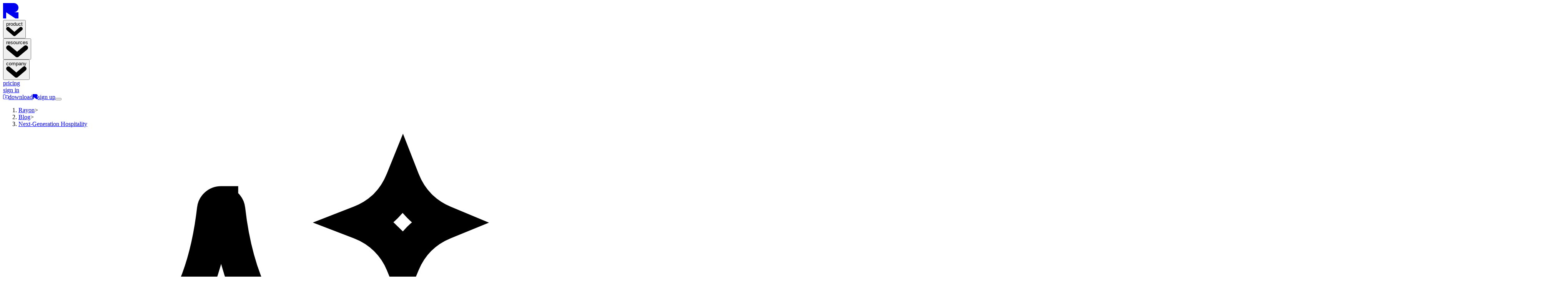

--- FILE ---
content_type: text/html; charset=utf-8
request_url: https://www.rayon.design/blog/interview-with-cityhub-martial
body_size: 23970
content:
<!DOCTYPE html><html class="__className_fb8f2c h-full scroll-smooth" lang="en" translate="no"><head><meta charSet="utf-8"/><meta name="viewport" content="width=device-width, height=device-height, initial-scale=1, minimum-scale=1"/><link rel="preload" href="/_next/static/media/028c0d39d2e8f589-s.p.woff2" as="font" crossorigin="" type="font/woff2"/><link rel="stylesheet" href="/_next/static/css/a8ed48bca5dda619.css" data-precedence="next"/><link rel="stylesheet" href="/_next/static/css/6e09fc4a51e39a40.css" data-precedence="next"/><link rel="stylesheet" href="/_next/static/css/686a68a72921f160.css" data-precedence="next"/><link rel="stylesheet" href="/_next/static/css/c49ea44ddcb26f2f.css" data-precedence="next"/><link rel="preload" as="script" fetchPriority="low" href="/_next/static/chunks/webpack-9acd67b0b7b11eaf.js"/><script src="/_next/static/chunks/4ba36812-bc853f5c2ce3ed88.js" async=""></script><script src="/_next/static/chunks/9874-5aeb1b9fcd419b92.js" async=""></script><script src="/_next/static/chunks/main-app-4c191282b9c70f15.js" async=""></script><script src="/_next/static/chunks/8393-a07f416564d7d0fa.js" async=""></script><script src="/_next/static/chunks/1635-6ba5aacaed2e4e2b.js" async=""></script><script src="/_next/static/chunks/7645-b9e5c5c717a32a0a.js" async=""></script><script src="/_next/static/chunks/2885-b1c65a636e21dc6a.js" async=""></script><script src="/_next/static/chunks/676-22c10bad9e244ff0.js" async=""></script><script src="/_next/static/chunks/3845-08867ee94ed31410.js" async=""></script><script src="/_next/static/chunks/782-5eb0d6d1ce2f1039.js" async=""></script><script src="/_next/static/chunks/1601-77a0b0b82cd28b88.js" async=""></script><script src="/_next/static/chunks/app/(router)/blog/%5Bslug%5D/page-1c0ed3d3024a2dab.js" async=""></script><script src="/_next/static/chunks/8297-51ceb4adec79c678.js" async=""></script><script src="/_next/static/chunks/8772-66a3a77ec5bb4798.js" async=""></script><script src="/_next/static/chunks/5944-4119060345a9b6ee.js" async=""></script><script src="/_next/static/chunks/5609-ba46164c2bda2f60.js" async=""></script><script src="/_next/static/chunks/app/(ads)/layout-b17f3bb061d0fc94.js" async=""></script><script src="/_next/static/chunks/app/error-96fd251c2a401fee.js" async=""></script><script src="/_next/static/chunks/app/not-found-b37e49c4584a1808.js" async=""></script><script src="/_next/static/chunks/9287-efcdaa8d4c343701.js" async=""></script><script src="/_next/static/chunks/app/layout-b0a41cd30db49f55.js" async=""></script><script src="/_next/static/chunks/app/global-error-27c147875ef7b61b.js" async=""></script><link rel="preload" href="https://analytics.ahrefs.com/analytics.js" as="script"/><link rel="preload" href="https://i.ytimg.com/vi/FsgKHrV6EGU/hqdefault.jpg" as="image"/><title>Next-Generation Hospitality | Rayon</title><meta name="description" content="All About CityHub &amp; How They Use Rayon As Part Of Their Expansion Strategy"/><meta name="application-name" content="Rayon"/><meta name="author" content="Shira Nathan"/><meta name="keywords" content="News"/><meta name="robots" content="index, follow, max-video-preview:-1, max-image-preview:large, max-snippet:-1"/><meta name="googlebot" content="index, follow"/><meta name="google" content="notranslate"/><link rel="canonical" href="https://www.rayon.design/blog/interview-with-cityhub-martial"/><meta property="og:title" content="Next-Generation Hospitality | Rayon"/><meta property="og:description" content="All About CityHub &amp; How They Use Rayon As Part Of Their Expansion Strategy"/><meta property="og:url" content="https://www.rayon.design/blog/interview-with-cityhub-martial"/><meta property="og:site_name" content="Rayon"/><meta property="og:locale" content="en_US"/><meta property="og:image" content="https://cdn.sanity.io/images/rhvb8nfd/production/183b56a23efb1a0113cfaddabb205bc2ed3982c2-2560x1600.png"/><meta property="og:image:width" content="1000"/><meta property="og:image:height" content="500"/><meta property="og:image:alt" content="Next-Generation Hospitality"/><meta property="og:type" content="article"/><meta property="article:published_time" content="2023-12-25T09:21:00Z"/><meta property="article:modified_time" content="2025-02-04T20:16:25Z"/><meta property="article:tag" content="News"/><meta name="twitter:card" content="summary"/><meta name="twitter:creator" content="@rayonapp"/><meta name="twitter:title" content="Next-Generation Hospitality | Rayon"/><meta name="twitter:description" content="All About CityHub &amp; How They Use Rayon As Part Of Their Expansion Strategy"/><meta name="twitter:image" content="https://cdn.sanity.io/images/rhvb8nfd/production/183b56a23efb1a0113cfaddabb205bc2ed3982c2-2560x1600.png"/><meta name="twitter:image:width" content="1000"/><meta name="twitter:image:height" content="500"/><meta name="twitter:image:alt" content="Next-Generation Hospitality"/><link rel="icon" href="/favicon.ico" type="image/x-icon" sizes="16x16"/><link rel="icon" href="/_next/static/media/32-black-padded.a22edb49.png" media="(prefers-color-scheme: light)" type="image/png"/><link rel="icon" href="/_next/static/media/32-white-padded.6c0e05ed.png" media="(prefers-color-scheme: dark)" type="image/png"/><link rel="icon" href="/_next/static/media/favicon.a94efa4e.svg" type="image/svg+xml"/><meta name="next-size-adjust"/><script>;(function(){["/",""].includes(location.pathname)&&Object.keys(localStorage).some(e=>/^CognitoIdentityServiceProvider\..*\.LastAuthUser$/.exec(e))&&(location.href=new URL("/app",location.origin).toString())})();</script><script src="/_next/static/chunks/polyfills-42372ed130431b0a.js" noModule=""></script></head><body class="bg-[--bg] text-[--text] relative flex min-h-screen flex-col overflow-auto overflow-x-hidden" style="--accent:#FF4800;--accent-muted:color-mix(in srgb, var(--accent) 60%, transparent);--text-on-accent:#FFFFFF;--bg:#F7F4F7;--text:#0B061B;--muted:color-mix(in srgb, var(--text) 60%, transparent);--muted-40:color-mix(in srgb, var(--text) 40%, transparent);--muted-20:color-mix(in srgb, var(--text) 20%, transparent);--muted-10:color-mix(in srgb, var(--text) 10%, transparent)"><!--$--><header class="box-border h-[--header-height] border-b border-b-[--muted-10] bg-[--bg] text-[--text] transition-colors duration-500 ease-linear sticky top-0 z-10"><div class="x-grid h-full"><nav class="col-span-full flex h-full items-center justify-between"><div class="flex gap-30"><a aria-label="Go back to the home page (top)" href="/"><svg xmlns="http://www.w3.org/2000/svg" fill="none" viewBox="0 0 13 13" height="40" width="40"><path fill="currentColor" fill-rule="evenodd" d="M13 13h-2.6L2.6 7.8V13H0V0h9.1C11.248 0 13 1.752 13 3.9s-1.752 3.9-3.9 3.9H7.8 13Z" clip-rule="evenodd"></path></svg></a><div class="gap-20 hidden h-40 items-end lg:inline-flex"><button class="flex cursor-pointer select-none items-center gap-[10px] rounded-[3px] px-[10px] py-[3px] outline-none body-medium hover:bg-alpha-10 data-[state=open]:bg-alpha-10 group" type="button" id="radix-:R26b7ikq:" aria-haspopup="menu" aria-expanded="false" data-state="closed">product<svg xmlns="http://www.w3.org/2000/svg" fill="none" viewBox="0 0 4.556 2.5" class="ml-auto w-[5px] text-[--muted-40] transition-transform duration-300 group-data-[state=open]:rotate-180"><path stroke="currentColor" stroke-linecap="round" stroke-linejoin="round" d="M.5.5 2.278 2 4.056.5"></path></svg></button><div class="h-full border-r border-darkAlpha-10"></div><button class="flex cursor-pointer select-none items-center gap-[10px] rounded-[3px] px-[10px] py-[3px] outline-none body-medium hover:bg-alpha-10 data-[state=open]:bg-alpha-10 group" type="button" id="radix-:R2ab7ikq:" aria-haspopup="menu" aria-expanded="false" data-state="closed">resources<svg xmlns="http://www.w3.org/2000/svg" fill="none" viewBox="0 0 4.556 2.5" class="ml-auto w-[5px] text-[--muted-40] transition-transform duration-300 group-data-[state=open]:rotate-180"><path stroke="currentColor" stroke-linecap="round" stroke-linejoin="round" d="M.5.5 2.278 2 4.056.5"></path></svg></button><div class="h-full border-r border-darkAlpha-10"></div><button class="flex cursor-pointer select-none items-center gap-[10px] rounded-[3px] px-[10px] py-[3px] outline-none body-medium hover:bg-alpha-10 data-[state=open]:bg-alpha-10 group" type="button" id="radix-:R2eb7ikq:" aria-haspopup="menu" aria-expanded="false" data-state="closed">company<svg xmlns="http://www.w3.org/2000/svg" fill="none" viewBox="0 0 4.556 2.5" class="ml-auto w-[5px] text-[--muted-40] transition-transform duration-300 group-data-[state=open]:rotate-180"><path stroke="currentColor" stroke-linecap="round" stroke-linejoin="round" d="M.5.5 2.278 2 4.056.5"></path></svg></button><div class="h-full border-r border-darkAlpha-10"></div><a class="flex cursor-pointer select-none items-center gap-[10px] rounded-[3px] px-[10px] py-[3px] outline-none body-medium hover:bg-alpha-10 data-[state=open]:bg-alpha-10" href="/pricing">pricing</a><div class="h-full border-r border-darkAlpha-10"></div></div></div><div class="flex items-center gap-[10px]"><a class="hidden body-medium lg:inline-flex" rel="noopener noreferrer nofollow" target="_blank" href="/app/auth/signin">sign in</a><div class="border-r border-darkAlpha-10 mx-8 hidden h-40 lg:inline-flex"></div><a aria-disabled="false" class="w-fit items-center justify-center gap-8 whitespace-nowrap rounded-[6px] border-[0.5px] border-solid transition-colors duration-200 ease-linear focus-visible:outline-none disabled:pointer-events-none disabled:opacity-30 aria-disabled:pointer-events-none aria-disabled:opacity-30 text-black focus:border-black h-40 px-20 body-bold md:h-auto md:py-[10px] desktop:hover:bg-[--accent] desktop:hover:text-[--text-on-accent] border-darkAlpha-30 bg-darkAlpha-8 desktop:hover:border-darkAlpha-8 hidden desktop:flex" href="/download"><span class="flex size-16 shrink-0 items-center justify-center"><svg xmlns="http://www.w3.org/2000/svg" width="14" height="12" fill="none" viewBox="0 0 13.5 11.625" class="w-full"><path stroke="currentColor" stroke-linecap="round" stroke-linejoin="round" d="M7 4.25V8m0 0 1.875-1.875M7 8 5.125 6.125m6.625 5A1.25 1.25 0 0 0 13 9.875v-6.25a1.25 1.25 0 0 0-1.25-1.25H6.813a1.25 1.25 0 0 1-1.057-.562l-.506-.75A1.25 1.25 0 0 0 4.206.5H1.75A1.25 1.25 0 0 0 .5 1.75v8.125a1.25 1.25 0 0 0 1.25 1.25z"></path></svg></span><span>download</span></a><a class="inline-flex w-fit items-center justify-center gap-8 whitespace-nowrap rounded-[6px] border-[0.5px] border-solid transition-colors duration-200 ease-linear focus-visible:outline-none disabled:pointer-events-none disabled:opacity-30 aria-disabled:pointer-events-none aria-disabled:opacity-30 text-black focus:border-black h-40 px-20 body-bold md:h-auto md:py-[10px] desktop:hover:bg-[--accent] desktop:hover:text-[--text-on-accent] border-darkAlpha-30 bg-darkAlpha-8 desktop:hover:border-darkAlpha-8" rel="noopener noreferrer nofollow" target="_blank" href="/app/auth/signup"><span class="flex size-16 shrink-0 items-center justify-center"><svg xmlns="http://www.w3.org/2000/svg" fill="none" viewBox="0 0 13 13" width="13"><path fill="currentColor" fill-rule="evenodd" d="M13 13h-2.6L2.6 7.8V13H0V0h9.1C11.248 0 13 1.752 13 3.9s-1.752 3.9-3.9 3.9H7.8 13Z" clip-rule="evenodd"></path></svg></span>sign up</a><button class="inline-flex items-center justify-center gap-8 whitespace-nowrap rounded-[6px] border-solid transition-colors duration-200 ease-linear focus-visible:outline-none disabled:pointer-events-none disabled:opacity-30 aria-disabled:pointer-events-none aria-disabled:opacity-30 text-black focus:border-black size-40 border p-[12px] desktop:hover:bg-[--accent] desktop:hover:text-[--text-on-accent] border-darkAlpha-30 bg-darkAlpha-8 desktop:hover:border-darkAlpha-8 group lg:hidden" aria-label="Open navigation" data-trigger="nav" type="button" aria-haspopup="dialog" aria-expanded="false" aria-controls="radix-:R5j7ikq:" data-state="closed"><span class="flex size-16 shrink-0 items-center justify-center"><span class="relative block h-[1px] w-full bg-transparent before:absolute before:-top-2 before:left-0 before:block before:h-[1px] before:w-full before:bg-[--text] before:transition-transform before:duration-300 after:absolute after:left-0 after:top-2 after:block after:h-[1px] after:w-full after:bg-[--text] after:transition-transform after:duration-300 group-data-[state=open]:before:translate-y-2 group-data-[state=open]:before:rotate-45 group-data-[state=open]:after:-translate-y-2 group-data-[state=open]:after:-rotate-45"></span></span></button></div></nav></div></header><main class="bg-[--bg] text-[--text] z-0 flex grow flex-col" style="--accent:#FF4800;--accent-muted:color-mix(in srgb, var(--accent) 60%, transparent);--text-on-accent:#FFFFFF;--bg:#F7F4F7;--text:#0B061B;--muted:color-mix(in srgb, var(--text) 60%, transparent);--muted-40:color-mix(in srgb, var(--text) 40%, transparent);--muted-20:color-mix(in srgb, var(--text) 20%, transparent);--muted-10:color-mix(in srgb, var(--text) 10%, transparent)"><nav aria-label="breadcrumb" class="relative z-0 w-full border-b border-darkAlpha-10 px-16 py-[12px] text-center text-darkAlpha-30 body-regular tablet:pl-30"><ol class="inline-flex max-w-full gap-[6px]"><li class="flex gap-[6px]"><a class="truncate text-nowrap hover:text-black" href="/">Rayon</a><span aria-hidden="true">&gt;</span></li><li class="flex gap-[6px]"><a class="truncate text-nowrap hover:text-black" href="/blog">Blog</a><span aria-hidden="true">&gt;</span></li><li class="flex gap-[6px]"><a aria-current="page" class="truncate text-nowrap pointer-events-none max-w-[200px] cursor-default text-black body-bold" href="/blog/interview-with-cityhub-martial">Next-Generation Hospitality</a></li></ol></nav><section class="relative z-0"><div class="pointer-events-none absolute left-0 top-0 z-0 h-[40vh] w-full bg-[linear-gradient(to_top,#0B061B00,#0B061B)]" style="-webkit-mask-image:url(/_next/static/media/wide-pattern-for-light.7257f039.svg);-webkit-mask-position:top;-webkit-mask-size:cover;mask-image:url(/_next/static/media/wide-pattern-for-light.7257f039.svg);mask-position:top;mask-size:cover"></div><div class="x-grid relative z-10 gap-y-[50px] py-80"><div class="col-span-full flex flex-col items-center justify-center gap-30 text-center lg:col-span-10 lg:col-start-4"><div><div class="whitespace-nowrap inline-flex h-30 items-center gap-[5px] rounded-full p-[10px] bg-orange text-white"><div class="size-[14px]"><svg xmlns="http://www.w3.org/2000/svg" fill="none" viewBox="0 0 14.046 14.115"><path stroke="currentColor" stroke-width="0.988" d="M11.07 2.084c.208-.207.366-.456.483-.746q.17.435.48.75.3.306.718.48-.418.171-.723.474-.303.305-.475.723a2.15 2.15 0 0 0-.48-.719l-.345.353.346-.353a2.2 2.2 0 0 0-.75-.48q.435-.17.746-.482zm-4.767-.073c.105 0 .193.08.205.183.19 1.686.708 2.96 1.58 3.848s2.124 1.418 3.833 1.57a.206.206 0 0 1 0 .41c-1.682.146-2.957.675-3.848 1.566-.89.89-1.42 2.165-1.565 3.847a.206.206 0 0 1-.41 0c-.152-1.709-.682-2.96-1.57-3.832-.89-.873-2.162-1.39-3.848-1.58a.206.206 0 0 1 0-.41c1.713-.198 2.962-.715 3.833-1.586.87-.87 1.388-2.12 1.585-3.833a.206.206 0 0 1 .205-.184z"></path></svg></div>News</div></div><h1 class="heading-50 lg:heading-80">Next-Generation Hospitality</h1><h2 class="text-darkAlpha-70 heading-18">All About CityHub &amp; How They Use Rayon As Part Of Their Expansion Strategy</h2><div class="inline-flex items-center gap-[12px]"><div class="size-30 overflow-hidden rounded-full"><img alt="Shira Nathan" loading="lazy" width="30" height="30" decoding="async" data-nimg="1" style="color:transparent;background-size:cover;background-position:50% 50%;background-repeat:no-repeat;background-image:url(&quot;data:image/svg+xml;charset=utf-8,%3Csvg xmlns=&#x27;http://www.w3.org/2000/svg&#x27; viewBox=&#x27;0 0 30 30&#x27;%3E%3Cfilter id=&#x27;b&#x27; color-interpolation-filters=&#x27;sRGB&#x27;%3E%3CfeGaussianBlur stdDeviation=&#x27;20&#x27;/%3E%3CfeColorMatrix values=&#x27;1 0 0 0 0 0 1 0 0 0 0 0 1 0 0 0 0 0 100 -1&#x27; result=&#x27;s&#x27;/%3E%3CfeFlood x=&#x27;0&#x27; y=&#x27;0&#x27; width=&#x27;100%25&#x27; height=&#x27;100%25&#x27;/%3E%3CfeComposite operator=&#x27;out&#x27; in=&#x27;s&#x27;/%3E%3CfeComposite in2=&#x27;SourceGraphic&#x27;/%3E%3CfeGaussianBlur stdDeviation=&#x27;20&#x27;/%3E%3C/filter%3E%3Cimage width=&#x27;100%25&#x27; height=&#x27;100%25&#x27; x=&#x27;0&#x27; y=&#x27;0&#x27; preserveAspectRatio=&#x27;none&#x27; style=&#x27;filter: url(%23b);&#x27; href=&#x27;[data-uri]&#x27;/%3E%3C/svg%3E&quot;)" srcSet="/_next/image?url=https%3A%2F%2Fcdn.sanity.io%2Fimages%2Frhvb8nfd%2Fproduction%2F272a8124891451a86a00fb00ced6d0efe0806945-897x897.jpg&amp;w=32&amp;q=75 1x, /_next/image?url=https%3A%2F%2Fcdn.sanity.io%2Fimages%2Frhvb8nfd%2Fproduction%2F272a8124891451a86a00fb00ced6d0efe0806945-897x897.jpg&amp;w=64&amp;q=75 2x" src="/_next/image?url=https%3A%2F%2Fcdn.sanity.io%2Fimages%2Frhvb8nfd%2Fproduction%2F272a8124891451a86a00fb00ced6d0efe0806945-897x897.jpg&amp;w=64&amp;q=75"/></div><div class="flex items-center gap-[3px] body-10 text-darkAlpha-60">by<!-- --> <span class="body-bold text-black">Shira Nathan</span> <!-- -->on<!-- --> <span class="body-bold text-black">Dec 25, 2023</span></div></div></div><div class="col-span-full flex justify-center"><img alt="Next-Generation Hospitality" loading="lazy" width="1000" height="500" decoding="async" data-nimg="1" class="overflow-hidden rounded-[8px]" style="color:transparent;background-size:cover;background-position:50% 50%;background-repeat:no-repeat;background-image:url(&quot;data:image/svg+xml;charset=utf-8,%3Csvg xmlns=&#x27;http://www.w3.org/2000/svg&#x27; viewBox=&#x27;0 0 1000 500&#x27;%3E%3Cfilter id=&#x27;b&#x27; color-interpolation-filters=&#x27;sRGB&#x27;%3E%3CfeGaussianBlur stdDeviation=&#x27;20&#x27;/%3E%3CfeColorMatrix values=&#x27;1 0 0 0 0 0 1 0 0 0 0 0 1 0 0 0 0 0 100 -1&#x27; result=&#x27;s&#x27;/%3E%3CfeFlood x=&#x27;0&#x27; y=&#x27;0&#x27; width=&#x27;100%25&#x27; height=&#x27;100%25&#x27;/%3E%3CfeComposite operator=&#x27;out&#x27; in=&#x27;s&#x27;/%3E%3CfeComposite in2=&#x27;SourceGraphic&#x27;/%3E%3CfeGaussianBlur stdDeviation=&#x27;20&#x27;/%3E%3C/filter%3E%3Cimage width=&#x27;100%25&#x27; height=&#x27;100%25&#x27; x=&#x27;0&#x27; y=&#x27;0&#x27; preserveAspectRatio=&#x27;none&#x27; style=&#x27;filter: url(%23b);&#x27; href=&#x27;[data-uri]&#x27;/%3E%3C/svg%3E&quot;)" srcSet="/_next/image?url=https%3A%2F%2Fcdn.sanity.io%2Fimages%2Frhvb8nfd%2Fproduction%2F183b56a23efb1a0113cfaddabb205bc2ed3982c2-2560x1600.png&amp;w=1080&amp;q=75 1x, /_next/image?url=https%3A%2F%2Fcdn.sanity.io%2Fimages%2Frhvb8nfd%2Fproduction%2F183b56a23efb1a0113cfaddabb205bc2ed3982c2-2560x1600.png&amp;w=2048&amp;q=75 2x" src="/_next/image?url=https%3A%2F%2Fcdn.sanity.io%2Fimages%2Frhvb8nfd%2Fproduction%2F183b56a23efb1a0113cfaddabb205bc2ed3982c2-2560x1600.png&amp;w=2048&amp;q=75"/></div><div class="col-span-full flex justify-center desktop:col-span-10 desktop:col-start-4"><div class="flex flex-col items-center gap-0 prose mx-auto desktop:prose-video:max-w-full prose-p:!text-[14px] prose-p:text-black prose-p:body-regular prose-headings:w-full prose-headings:text-left prose-headings:text-black prose-h1:heading-50 prose-h1:lg:heading-80 prose-h2:heading-32 prose-h3:!leading-[105%] prose-h3:heading-22 prose-h6:mb-20 prose-h6:heading-18 prose-p:w-full prose-strong:font-bold prose-ul:body-medium prose-li:text-[16px] prose-li:text-black prose-em:italic prose-em:!text-darkAlpha-70 prose-blockquote:text-balance prose-blockquote:text-center prose-blockquote:border-none prose-blockquote:heading-32 prose-blockquote:pl-0 prose-blockquote:not-italic"><blockquote>&quot;<a class="underline transition-colors hover:text-darkAlpha-70" style="font:inherit" rel="noopener noreferrer nofollow" target="_blank" href="https://www.rayon.design/">Rayon</a> has transformed the way we evaluate real estate opportunities. We no longer need to rely on rough approximations or costly feasibility studies by architects. With Rayon, <strong>we can independently and accurately determine the number of units that can fit in a given space.</strong> It&#x27;s a game changer.&quot;</blockquote><p><a class="underline transition-colors hover:text-darkAlpha-70" style="font:inherit" rel="noopener noreferrer nofollow" target="_blank" href="https://cityhub.com/">CityHub</a> offers a unique hospitality experience that combines the privacy and luxury of a hotel with the affordability and community of a hostel. Through their innovative &quot;Hub&quot; accommodations, they are <strong>redefining the hospitality industry with three current locations in Europe, two openings in 2024, and many more ambitious expansion goals.</strong></p><p>Join us in this chat with <a class="underline transition-colors hover:text-darkAlpha-70" style="font:inherit" rel="noopener noreferrer nofollow" target="_blank" href="https://www.linkedin.com/in/martial-robardet-42509b18/">Martial Robardet</a>, CityHub&#x27;s Head of Expansion, as we discuss <strong>CityHub&#x27;s values, expansion strategy, and how Rayon helps the team create <a class="underline transition-colors hover:text-darkAlpha-70" style="font:inherit" rel="noopener noreferrer nofollow" target="_blank" href="https://www.rayon.design/blog/shared-space-feasibility-studies">fast, accurate feasibility studies</a> and nail presentations they give to property development stakeholders.</strong></p><p></p><div class="w-full !max-w-full rounded-[6px] border border-darkAlpha-10"><article class="yt-lite rounded-[6px] w-full " data-title="Next-Generation Hospitality" style="background-image:url(https://i.ytimg.com/vi/FsgKHrV6EGU/hqdefault.jpg);--aspect-ratio:56.25%"><button type="button" class="lty-playbtn" aria-label="Watch Next-Generation Hospitality"></button></article></div><p></p><h3>Redefining Hospitality: Between Hostel to Hotel</h3><p>CityHub, founded in the Netherlands in 2015, stands out with its unconventional hospitality concept. The brand aims to <strong>bridge the gap between hostels and hotels, offering guests the privacy and comfort of a hotel while maintaining the sense of community and affordability found in a hostel.</strong></p><p>At the core of CityHub&#x27;s success is its <strong>unique &quot;Hub&quot; accommodation: compact yet stylish sleeping units that provide maximum comfort within a minimal footprint.</strong> The Hub approach creates an efficient individual space that offers more room for shared areas, allowing for vast, spa-like bathrooms and sleek lounge and bar spaces. The result is a high-end, elegant design emphasizing the communal vibe and experience.</p><p>Furthermore, CityHub integrated technology to <strong>enhance convenience and ensure more human interaction</strong>. Guests can use self-check-in kiosks and wristbands to help themselves with amenities. These features allow them to feel more at home while freeing up staff to be better hosts and interact on a more personable level. Plus, staff are always available to them on a live chat to give city recommendations and help with other needs.</p><p></p><figure class="relative flex w-full flex-col items-center rounded-[8px]"><div class="relative"><img alt="CityHub&#x27;s Unique &quot;Hub&quot; Accommodation" loading="lazy" width="1000" height="500" decoding="async" data-nimg="1" class="m-0 overflow-hidden rounded-[8px] border border-[--muted-10]" style="color:transparent;background-size:cover;background-position:50% 50%;background-repeat:no-repeat;background-image:url(&quot;data:image/svg+xml;charset=utf-8,%3Csvg xmlns=&#x27;http://www.w3.org/2000/svg&#x27; viewBox=&#x27;0 0 1000 500&#x27;%3E%3Cfilter id=&#x27;b&#x27; color-interpolation-filters=&#x27;sRGB&#x27;%3E%3CfeGaussianBlur stdDeviation=&#x27;20&#x27;/%3E%3CfeColorMatrix values=&#x27;1 0 0 0 0 0 1 0 0 0 0 0 1 0 0 0 0 0 100 -1&#x27; result=&#x27;s&#x27;/%3E%3CfeFlood x=&#x27;0&#x27; y=&#x27;0&#x27; width=&#x27;100%25&#x27; height=&#x27;100%25&#x27;/%3E%3CfeComposite operator=&#x27;out&#x27; in=&#x27;s&#x27;/%3E%3CfeComposite in2=&#x27;SourceGraphic&#x27;/%3E%3CfeGaussianBlur stdDeviation=&#x27;20&#x27;/%3E%3C/filter%3E%3Cimage width=&#x27;100%25&#x27; height=&#x27;100%25&#x27; x=&#x27;0&#x27; y=&#x27;0&#x27; preserveAspectRatio=&#x27;none&#x27; style=&#x27;filter: url(%23b);&#x27; href=&#x27;[data-uri]&#x27;/%3E%3C/svg%3E&quot;)" src="https://cdn.sanity.io/images/rhvb8nfd/production/076368ca5e955df1521147a9004cf8d20dde106d-4000x3000.jpg?fit=max&amp;auto=format"/></div><figcaption class="text-center text-[--muted-40] body-regular">CityHub&#x27;s Unique &quot;Hub&quot; Accommodation</figcaption></figure><p></p><h3>The Challenge: Pursuing High Expansion Goals with Limited Resources</h3><p>The concept of CityHub is crafted to provide guests with a unique experience and is also well-thought-out from a business point of view. Creating compact hospitality spaces with minimalist staff teams allows CityHub to base its portfolio in <strong>Europe&#x27;s most exclusive locations.</strong></p><p>CityHub currently operates in three spaces, two in the Netherlands and one in Copenhagen, with plans to open in Reykjavik next summer and Hamburg in 2025. <strong>The brand aims to expand to 30 (!) cities, targeting areas where hotel prices are traditionally high and they can disrupt the market.</strong></p><p><strong>Martial Robardet, CityHub&#x27;s Head of Expansion, shares three main challenges they faced with executing their expansion strategy:</strong></p><ul><li><strong>Working as a small team:</strong> <em>&quot;We are a young company with a startup mindset and big ambitions. Our expansion team includes three people, and our expansion strategy is a lot to handle. That means <strong>we must always be super-efficient</strong> <strong>when examining opportunities coming our way&quot;.</strong></em></li><li><strong>Preliminary stage processing:</strong> <em>&quot;For the first steps of examining the potential of a given space, we lacked the right tools to extract precise information about dimensions and square meters.<strong> Our feasibility studies were too speculative and non-precise.&quot;</strong></em></li><li><strong>The outsourcing downside:</strong> <em>&quot;We usually wait for other real estate development parties to align before outsourcing costly professional feasibility studies. Once we have their input, we send the floor plans to the architects. Then, we have to wait for them to reply with the results. <strong>This process is time-consuming and expensive before we even know the exact value of the project.&quot;</strong></em></li></ul><p></p><figure class="relative flex w-full flex-col items-center rounded-[8px]"><div class="relative"><img alt="Integrating Technology to Enhance Convenience and Human Interaction" loading="lazy" width="1000" height="500" decoding="async" data-nimg="1" class="m-0 overflow-hidden rounded-[8px] border border-[--muted-10]" style="color:transparent;background-size:cover;background-position:50% 50%;background-repeat:no-repeat;background-image:url(&quot;data:image/svg+xml;charset=utf-8,%3Csvg xmlns=&#x27;http://www.w3.org/2000/svg&#x27; viewBox=&#x27;0 0 1000 500&#x27;%3E%3Cfilter id=&#x27;b&#x27; color-interpolation-filters=&#x27;sRGB&#x27;%3E%3CfeGaussianBlur stdDeviation=&#x27;20&#x27;/%3E%3CfeColorMatrix values=&#x27;1 0 0 0 0 0 1 0 0 0 0 0 1 0 0 0 0 0 100 -1&#x27; result=&#x27;s&#x27;/%3E%3CfeFlood x=&#x27;0&#x27; y=&#x27;0&#x27; width=&#x27;100%25&#x27; height=&#x27;100%25&#x27;/%3E%3CfeComposite operator=&#x27;out&#x27; in=&#x27;s&#x27;/%3E%3CfeComposite in2=&#x27;SourceGraphic&#x27;/%3E%3CfeGaussianBlur stdDeviation=&#x27;20&#x27;/%3E%3C/filter%3E%3Cimage width=&#x27;100%25&#x27; height=&#x27;100%25&#x27; x=&#x27;0&#x27; y=&#x27;0&#x27; preserveAspectRatio=&#x27;none&#x27; style=&#x27;filter: url(%23b);&#x27; href=&#x27;[data-uri]&#x27;/%3E%3C/svg%3E&quot;)" src="https://cdn.sanity.io/images/rhvb8nfd/production/9bb4569aa2571d1c3f09b28356b94f703cce582c-4000x3000.jpg?fit=max&amp;auto=format"/></div><figcaption class="text-center text-[--muted-40] body-regular">Integrating Technology to Enhance Convenience and Human Interaction</figcaption></figure><p></p><h3>The Solution: CityHub&#x27;s Expansion Game Changer, Rayon</h3><p>Martial introduced <a class="underline transition-colors hover:text-darkAlpha-70" style="font:inherit" rel="noopener noreferrer nofollow" target="_blank" href="https://www.rayon.design/">Rayon</a> into the workflow of the expansion team, and they haven&#x27;t looked back since. The user-friendly software allowed the team to <strong>collaborate and review plans efficiently on a browser-based canvas.</strong> The ability to <strong>work on plans simultaneously has been extremely valuable for a small team like CityHub to work faster.</strong></p><p>Furthermore, Rayon has enabled CityHub to <strong>conduct precise feasibility studies independently.</strong> They can now <a class="underline transition-colors hover:text-darkAlpha-70" style="font:inherit" rel="noopener noreferrer nofollow" target="_blank" href="https://www.youtube.com/watch?v=0bQROWgfpJQ&amp;list=PL2mYb69TvSpwxwRSV7lE6h8MxdQJKcSzl&amp;index=3">upload a floor plan</a> Image/PDF/DWG file in the software to extract information and <a class="underline transition-colors hover:text-darkAlpha-70" style="font:inherit" rel="noopener noreferrer nofollow" target="_blank" href="https://www.youtube.com/watch?v=wcJjKyLdfxw&amp;list=PL2mYb69TvSpwxwRSV7lE6h8MxdQJKcSzl&amp;index=6">create tables with the space SQM according to zones.</a> The team has also created a <a class="underline transition-colors hover:text-darkAlpha-70" style="font:inherit" rel="noopener noreferrer nofollow" target="_blank" href="https://www.youtube.com/watch?v=EeiyFIqShRU&amp;list=PL2mYb69TvSpwxwRSV7lE6h8MxdQJKcSzl&amp;index=10">custom block library </a>with the &quot;Hub&quot; sleeping unit that can be dragged and dropped onto the floor plan to conduct <a class="underline transition-colors hover:text-darkAlpha-70" style="font:inherit" rel="noopener noreferrer nofollow" target="_blank" href="https://www.rayon.design/blog/how-to-improve-a-floor-plan">quick test fits.</a></p><p>Finally, Rayon allows the team to <strong>create precise, polished floor plan presentations.</strong> These presentations are then shared with partners, investors, and developers, <strong>enhancing the professionalism of the CityHub and fostering trust among stakeholders.</strong> As a result, the team is achieving better meeting outcomes and accelerating the pace of expansion opportunities.</p><blockquote>&quot;<a class="underline transition-colors hover:text-darkAlpha-70" style="font:inherit" rel="noopener noreferrer nofollow" target="_blank" href="https://www.rayon.design/">Rayon</a> is incredibly <strong>user-friendly, enabling us to conduct quick feasibility studies on our own. </strong>We now attend meetings with property investors equipped with a professional floor plan presentation and accurate project information. This creates confidence and trust between us and the other party, <strong>helping us make a successful pitch and achieve our expansion goals.&quot;</strong></blockquote><h3>CityHub&#x27;s Vision: Beyond the Hubs</h3><p>CityHub is redefining the travel experience by combining a <strong>unique design constellation with human-centric technology. </strong>Yet while the trademark sleeping &quot;Hubs&quot; remains at the core of CityHub&#x27;s concept, Martial reveals that the brand is exploring additional room types to enhance flexibility in different markets. <em>&quot;The heart of the CityHub experience is maintaining the <strong>hybrids between affordability, luxury, and community;</strong> the aspects that CityHub is known for.&quot;</em></p><p><a class="underline transition-colors hover:text-darkAlpha-70" style="font:inherit" rel="noopener noreferrer nofollow" target="_blank" href="https://www.instagram.com/cityhub/">CityHub&#x27;s</a> journey is a testament to the power of innovative thinking in the hospitality industry. As CityHub continues to expand, it remains committed to making travel more sustainable, affordable, and enjoyable for its guests.</p><p></p><figure class="relative flex w-full flex-col items-center rounded-[8px]"><div class="relative"><img alt="CityHub Rotterdam: One of three current locations, and many more to come" loading="lazy" width="1000" height="500" decoding="async" data-nimg="1" class="m-0 overflow-hidden rounded-[8px] border border-[--muted-10]" style="color:transparent;background-size:cover;background-position:50% 50%;background-repeat:no-repeat;background-image:url(&quot;data:image/svg+xml;charset=utf-8,%3Csvg xmlns=&#x27;http://www.w3.org/2000/svg&#x27; viewBox=&#x27;0 0 1000 500&#x27;%3E%3Cfilter id=&#x27;b&#x27; color-interpolation-filters=&#x27;sRGB&#x27;%3E%3CfeGaussianBlur stdDeviation=&#x27;20&#x27;/%3E%3CfeColorMatrix values=&#x27;1 0 0 0 0 0 1 0 0 0 0 0 1 0 0 0 0 0 100 -1&#x27; result=&#x27;s&#x27;/%3E%3CfeFlood x=&#x27;0&#x27; y=&#x27;0&#x27; width=&#x27;100%25&#x27; height=&#x27;100%25&#x27;/%3E%3CfeComposite operator=&#x27;out&#x27; in=&#x27;s&#x27;/%3E%3CfeComposite in2=&#x27;SourceGraphic&#x27;/%3E%3CfeGaussianBlur stdDeviation=&#x27;20&#x27;/%3E%3C/filter%3E%3Cimage width=&#x27;100%25&#x27; height=&#x27;100%25&#x27; x=&#x27;0&#x27; y=&#x27;0&#x27; preserveAspectRatio=&#x27;none&#x27; style=&#x27;filter: url(%23b);&#x27; href=&#x27;[data-uri]&#x27;/%3E%3C/svg%3E&quot;)" src="https://cdn.sanity.io/images/rhvb8nfd/production/0a71955930570c9871ae57687b47a4bec9343d42-4000x3000.jpg?fit=max&amp;auto=format"/></div><figcaption class="text-center text-[--muted-40] body-regular">CityHub Rotterdam: One of three current locations, and many more to come</figcaption></figure><hr class="w-full border-dashed border-darkAlpha-10"/><p><a class="underline transition-colors hover:text-darkAlpha-70" style="font:inherit" rel="noopener noreferrer nofollow" target="_blank" href="https://www.rayon.design/?utm_medium=social&amp;utm_campaign=interview&amp;utm_source=blog&amp;utm_content=adrien_dupuy">Rayon</a> is the fastest tool for creating perfect architectural drawings; it&#x27;s the next-generation CAD software for interior designers and architects working in teams!</p><p><em>Want to know more about Rayon? Watch this <a class="underline transition-colors hover:text-darkAlpha-70" style="font:inherit" rel="noopener noreferrer nofollow" target="_blank" href="https://www.youtube.com/watch?v=sCD0FcOelqY">10-minute demo</a>, and feel free to apply to Rayon&#x27;s <a class="underline transition-colors hover:text-darkAlpha-70" style="font:inherit" rel="noopener noreferrer nofollow" target="_blank" href="https://rayonapp.notion.site/Design-Partner-Program-142e17fafc3a808ba895c9e6c74869db">Design Partner Program</a>! Also, check out <a class="underline transition-colors hover:text-darkAlpha-70" style="font:inherit" rel="noopener noreferrer nofollow" target="_blank" href="https://www.youtube.com/channel/UCJBizn67P0CRTW_l1i6NT3g">Rayon&#x27;s YouTube channel</a> for more interviews and tutorials.</em></p></div></div><div class="col-span-full"><div class="mx-auto flex h-[34px] w-full max-w-[900px] items-center justify-between rounded-[6px] border border-darkAlpha-10 px-[12px]"><div class="flex items-center gap-8"><div class="opacity-10"><svg xmlns="http://www.w3.org/2000/svg" fill="none" viewBox="0 0 13 13" height="13" width="13"><path fill="currentColor" fill-rule="evenodd" d="M13 13h-2.6L2.6 7.8V13H0V0h9.1C11.248 0 13 1.752 13 3.9s-1.752 3.9-3.9 3.9H7.8 13Z" clip-rule="evenodd"></path></svg></div><span class="body-10-bold">Follow us on social media</span></div><div><ul class="flex items-center gap-[10px]"><li><a class="hover:opacity-70" title="YouTube" rel="noopener noreferrer nofollow" target="_blank" href="https://www.youtube.com/@rayon.design"><svg xmlns="http://www.w3.org/2000/svg" fill="none" viewBox="0 0 12 8.44" height="13" width="13"><path fill="currentColor" d="M11.88 1.821s-.117-.827-.478-1.19C10.945.151 10.434.15 10.2.12 8.522 0 6.002 0 6.002 0h-.004S3.478 0 1.8.122C1.566.15 1.055.152.598.63.237.994.122 1.821.122 1.821S0 2.794 0 3.764v.91c0 .97.12 1.942.12 1.942s.117.828.475 1.191c.457.478 1.057.462 1.325.513.96.092 4.08.12 4.08.12s2.522-.005 4.2-.124c.234-.029.745-.03 1.202-.509.361-.363.478-1.19.478-1.19s.12-.97.12-1.944v-.909c0-.97-.12-1.943-.12-1.943M4.76 5.777V2.405l3.242 1.692Z"></path></svg></a></li><li><a class="hover:opacity-70" title="Instagram" rel="noopener noreferrer nofollow" target="_blank" href="https://www.instagram.com/rayon.design/"><svg xmlns="http://www.w3.org/2000/svg" fill="none" viewBox="0 0 11.993 11.998" height="13" width="13"><g fill="currentColor"><path d="M6 1.08c1.603 0 1.793.007 2.423.036.586.025.903.124 1.114.206.279.108.48.239.689.448.21.21.34.41.447.689.083.21.18.53.207 1.113.028.633.035.823.035 2.423 0 1.603-.007 1.793-.035 2.424-.026.586-.124.902-.207 1.113-.107.279-.239.48-.447.69-.211.21-.41.339-.69.447-.21.082-.529.18-1.113.206-.632.028-.822.035-2.423.035-1.603 0-1.793-.007-2.423-.035-.586-.026-.903-.124-1.114-.206a1.9 1.9 0 0 1-.689-.448c-.21-.21-.34-.41-.447-.689-.082-.21-.18-.53-.207-1.113-.028-.633-.035-.823-.035-2.424 0-1.603.007-1.793.035-2.423.026-.586.125-.902.207-1.113.107-.28.239-.48.447-.69.211-.21.41-.34.69-.447.21-.082.529-.18 1.113-.206.63-.029.82-.036 2.423-.036M6 0C4.371 0 4.167.007 3.527.035c-.637.028-1.075.131-1.455.28a2.9 2.9 0 0 0-1.064.693A2.9 2.9 0 0 0 .314 2.07c-.148.382-.25.818-.279 1.455C.007 4.167 0 4.371 0 6s.007 1.833.035 2.473c.028.637.131 1.075.28 1.455.154.396.358.731.693 1.064.333.333.668.54 1.062.692.382.147.818.25 1.455.279.64.028.844.035 2.473.035s1.832-.007 2.472-.035c.638-.029 1.076-.132 1.456-.28a2.9 2.9 0 0 0 1.062-.69c.332-.334.539-.669.69-1.062.149-.383.252-.818.28-1.456.028-.64.035-.844.035-2.473s-.007-1.832-.035-2.472c-.028-.638-.131-1.076-.28-1.456a2.8 2.8 0 0 0-.686-1.066A2.9 2.9 0 0 0 9.93.316C9.549.17 9.114.066 8.476.038 7.833.007 7.629 0 6 0"></path><path d="M6 2.918a3.083 3.083 0 1 0 .002 6.166A3.083 3.083 0 0 0 6 2.918m0 5.081A2 2 0 1 1 6 4a2 2 0 0 1 0 4m3.923-5.204a.72.72 0 1 1-1.439 0 .72.72 0 0 1 1.44 0"></path></g></svg></a></li><li><a class="hover:opacity-70" title="TikTok" rel="noopener noreferrer nofollow" target="_blank" href="https://www.tiktok.com/@rayon.design"><svg xmlns="http://www.w3.org/2000/svg" fill="none" viewBox="0 0 10.25 12" height="13" width="13"><path fill="currentColor" d="M7.536 0H5.514v8.174c0 .974-.778 1.774-1.746 1.774s-1.746-.8-1.746-1.774c0-.957.76-1.74 1.694-1.774V4.348C1.66 4.383 0 6.07 0 8.174 0 10.296 1.694 12 3.785 12s3.786-1.722 3.786-3.826V3.983c.76.556 1.694.887 2.679.904V2.835A2.82 2.82 0 0 1 7.536 0"></path></svg></a></li><li><a class="hover:opacity-70" title="LinkedIn" rel="noopener noreferrer nofollow" target="_blank" href="https://www.linkedin.com/company/rayon-app/"><svg xmlns="http://www.w3.org/2000/svg" fill="none" viewBox="0 0 16 15.98" height="13" width="13"><path fill="currentColor" d="M3.595 15.978H.29V5.311h3.313ZM1.938 3.856A1.928 1.928 0 1 1 3.856 1.92a1.935 1.935 0 0 1-1.918 1.936M16 15.98h-3.311v-5.194c0-1.237-.025-2.825-1.723-2.825-1.723 0-1.986 1.344-1.986 2.736v5.281H5.67V5.311h3.178v1.45h.046a3.48 3.48 0 0 1 3.135-1.717c3.352 0 3.968 2.208 3.968 5.074v5.86z"></path></svg></a></li><li><a class="hover:opacity-70" title="X" rel="noopener noreferrer nofollow" target="_blank" href="https://x.com/rayonapp"><svg xmlns="http://www.w3.org/2000/svg" fill="none" viewBox="0 0 11 9.943" height="13" width="13"><path fill="currentColor" d="M8.663 0h1.687L6.665 4.212 11 9.943H7.606L4.947 6.467 1.905 9.943H.217L4.16 5.438 0 0h3.48l2.404 3.177Zm-.592 8.933h.935L2.973.957H1.97Z"></path></svg></a></li><li><a class="hover:opacity-70" title="Pinterest" rel="noopener noreferrer nofollow" target="_blank" href="https://www.pinterest.fr/rayonapp/"><svg xmlns="http://www.w3.org/2000/svg" fill="none" viewBox="0 0 12 12" height="13" width="13"><path fill="currentColor" d="M6 0a6 6 0 0 0-2.187 11.588c-.051-.476-.1-1.203.021-1.72l.703-2.982s-.18-.359-.18-.89c0-.835.483-1.459 1.085-1.459.511 0 .76.385.76.847 0 .515-.329 1.284-.497 1.996-.14.598.3 1.086.888 1.086 1.066 0 1.887-1.125 1.887-2.747 0-1.437-1.032-2.442-2.506-2.442-1.706 0-2.71 1.28-2.71 2.603 0 .516.2 1.07.448 1.37a.18.18 0 0 1 .043.17c-.045.19-.148.598-.167.68-.026.11-.086.134-.201.08-.75-.35-1.219-1.444-1.219-2.325 0-1.894 1.376-3.63 3.963-3.63 2.082 0 3.699 1.483 3.699 3.466 0 2.067-1.303 3.73-3.113 3.73-.607 0-1.179-.315-1.376-.688 0 0-.3 1.146-.372 1.427-.136.52-.502 1.174-.746 1.573A6 6 0 1 0 6 0"></path></svg></a></li></ul></div></div></div><div class="col-span-full h-80"></div><div class="col-span-full flex justify-center desktop:col-span-14 desktop:col-start-2"></div><div class="col-span-full h-80"></div></div></section></main><footer><section data-direction="default" class="bg-[--bg] text-[--text] x-h-screen relative SlideSection_slide__vVZTz group/slide flex overflow-hidden" style="--accent:#FCE5FC;--accent-muted:color-mix(in srgb, var(--accent) 60%, transparent);--text-on-accent:#0B061B;--bg:#2B00E8;--text:#FFFFFF;--muted:color-mix(in srgb, var(--text) 60%, transparent);--muted-40:color-mix(in srgb, var(--text) 40%, transparent);--muted-20:color-mix(in srgb, var(--text) 20%, transparent);--muted-10:color-mix(in srgb, var(--text) 10%, transparent)"><div class="SlideSection_grid__sNuvV x-grid grow gap-y-80 md:gap-y-60 mobile-only:py-[5vh] tablet-only:py-[5vh] group-data-[cover-height=true]/slide:desktop:grid-rows-[--cover-height]"><div class="flex flex-col items-stretch justify-center gap-20 md:flex-row md:justify-between lg:flex-col lg:my-auto lg:h-[--cover-height] col-start-2 col-end-17 md:col-end-16 group-data-[direction=default]/slide:desktop:col-end-7 group-data-[direction=default]/slide:desktop-xl:col-start-1 group-data-[direction=default]/slide:desktop-xl:col-end-6 group-data-[direction=reverse]/slide:desktop:col-start-10 group-data-[direction=reverse]/slide:desktop:col-end-17 [--accent:#F7CFF2]"><div class="tablet-only:max-w-[50%] flex flex-col justify-end gap-20"><div class="flex items-center gap-8 heading-18"><span><svg xmlns="http://www.w3.org/2000/svg" fill="none" viewBox="0 0 35 35" class="size-[35px]"><path fill="currentColor" fill-rule="evenodd" d="M6 0a6 6 0 0 0-6 6v23a6 6 0 0 0 6 6h23a6 6 0 0 0 6-6V6a6 6 0 0 0-6-6Zm17.8 28H28v-8.4h-6.3c3.47 0 6.3-2.83 6.3-6.3S25.17 7 21.7 7H7v21h4.2v-8.4z" clip-rule="evenodd"></path></svg></span></div><h2 class="text-balance heading-50 lg:heading-60"><span><span class="relative -z-10">Discover <em>Rayon today</em></span><noscript>Discover <em>Rayon today</em></noscript></span></h2></div><div class="tablet-only:max-w-[35%] flex flex-col justify-start gap-20 md:justify-end lg:grow lg:flex-col-reverse lg:justify-between"><div class="flex items-center gap-30 text-[--muted] body-medium lg:text-[--text] w-full tablet:w-[250px] desktop:w-[365px]"><svg xmlns="http://www.w3.org/2000/svg" fill="none" viewBox="0 0 13 13" class="hidden shrink-0 text-[--logo-color] lg:inline" height="58" width="58"><path fill="currentColor" fill-rule="evenodd" d="M13 13h-2.6L2.6 7.8V13H0V0h9.1C11.248 0 13 1.752 13 3.9s-1.752 3.9-3.9 3.9H7.8 13Z" clip-rule="evenodd"></path></svg><span class="text-balance">Rayon is the fastest software to create perfect architectural drawings. Draw, specify and build, all in one tool.</span></div><a class="inline-flex w-fit items-center justify-center gap-8 whitespace-nowrap rounded-[6px] border-[0.5px] border-solid transition-colors duration-200 ease-linear focus-visible:outline-none disabled:pointer-events-none disabled:opacity-30 aria-disabled:pointer-events-none aria-disabled:opacity-30 text-white focus:border-white h-40 px-20 body-bold md:h-auto md:py-[10px] desktop:hover:bg-[--accent] desktop:hover:text-[--text-on-accent] border-alpha-30 bg-alpha-15 desktop:hover:border-alpha-15 hover:text-blue" rel="noopener noreferrer nofollow" target="_blank" href="/app/auth/signup">try it for free</a></div></div><div class="x-overflow-unset relative flex items-center justify-start group-data-[direction=default]/slide:col-start-2 group-data-[direction=default]/slide:col-end-17 group-data-[direction=default]/slide:desktop:col-start-8 group-data-[direction=reverse]/slide:col-start-1 group-data-[direction=reverse]/slide:col-end-16 group-data-[direction=reverse]/slide:desktop:-order-1 group-data-[direction=reverse]/slide:desktop:col-start-1 group-data-[direction=reverse]/slide:desktop:col-end-9 [--accent:#F7CFF2]"><div class="absolute inset-0"><svg xmlns="http://www.w3.org/2000/svg" fill="none" viewBox="0 0 1153.823 1155.86" class="group-data-[direction=reverse]/slide:right-0 absolute h-full object-contain object-center mobile-only:left-[-25vw] mobile-only:object-left text-[--accent]"><path fill="currentColor" fill-rule="evenodd" d="m0 924.686 346.136 231.174h576.91V924.686h230.777V231.172C1153.823 103.857 1050.143 0 923.046 0H461.499c0 127.315-103.678 231.172-230.773 231.172H0Z" clip-rule="evenodd"></path></svg></div><div class="relative h-[--cover-height] w-full group-data-[direction=default]/slide:left-0 group-data-[direction=reverse]/slide:right-0" style="opacity:0;transform:translateY(20px)"><img alt="a screenshot of the Rayon app" aria-hidden="true" loading="lazy" width="4071" height="2616" decoding="async" data-nimg="1" class="absolute h-full w-auto max-w-none rounded-[5px] object-contain group-data-[direction=default]/slide:left-0 group-data-[direction=default]/slide:desktop:object-left group-data-[direction=reverse]/slide:right-0 group-data-[direction=reverse]/slide:desktop:object-right" style="color:transparent;background-size:cover;background-position:50% 50%;background-repeat:no-repeat;background-image:url(&quot;data:image/svg+xml;charset=utf-8,%3Csvg xmlns=&#x27;http://www.w3.org/2000/svg&#x27; viewBox=&#x27;0 0 320 200&#x27;%3E%3Cfilter id=&#x27;b&#x27; color-interpolation-filters=&#x27;sRGB&#x27;%3E%3CfeGaussianBlur stdDeviation=&#x27;20&#x27;/%3E%3CfeColorMatrix values=&#x27;1 0 0 0 0 0 1 0 0 0 0 0 1 0 0 0 0 0 100 -1&#x27; result=&#x27;s&#x27;/%3E%3CfeFlood x=&#x27;0&#x27; y=&#x27;0&#x27; width=&#x27;100%25&#x27; height=&#x27;100%25&#x27;/%3E%3CfeComposite operator=&#x27;out&#x27; in=&#x27;s&#x27;/%3E%3CfeComposite in2=&#x27;SourceGraphic&#x27;/%3E%3CfeGaussianBlur stdDeviation=&#x27;20&#x27;/%3E%3C/filter%3E%3Cimage width=&#x27;100%25&#x27; height=&#x27;100%25&#x27; x=&#x27;0&#x27; y=&#x27;0&#x27; preserveAspectRatio=&#x27;none&#x27; style=&#x27;filter: url(%23b);&#x27; href=&#x27;[data-uri]&#x27;/%3E%3C/svg%3E&quot;)" src="/_next/static/media/cover.8ab0729d.png"/></div></div></div></section><section class="bg-[--bg] text-[--text] flex min-h-[--vh] w-full flex-col" style="--accent:#FF4800;--accent-muted:color-mix(in srgb, var(--accent) 60%, transparent);--text-on-accent:#FFFFFF;--bg:#0B061B;--text:#FFFFFF;--muted:color-mix(in srgb, var(--text) 60%, transparent);--muted-40:color-mix(in srgb, var(--text) 40%, transparent);--muted-20:color-mix(in srgb, var(--text) 20%, transparent);--muted-10:color-mix(in srgb, var(--text) 10%, transparent)"><div class="flex w-full grow basis-0 flex-col justify-between gap-30 p-20 lg:p-30 desktop:min-h-[490px]"><div class="flex w-full flex-col gap-y-20 lg:gap-y-30"><div class="w-full"><a class="inline-flex w-fit items-center justify-center gap-8 whitespace-nowrap rounded-[6px] border-[0.5px] border-solid transition-colors duration-200 ease-linear focus-visible:outline-none disabled:pointer-events-none disabled:opacity-30 aria-disabled:pointer-events-none aria-disabled:opacity-30 text-white focus:border-white h-40 px-20 body-bold md:h-auto md:py-[10px] border-alpha-10 data-[active=true]:border-alpha-30 data-[active=true]:bg-alpha-5 desktop:hover:border-alpha-30 w-full justify-between body-10" rel="noopener noreferrer nofollow" target="_blank" href="https://docs.rayon.design/other/product-updates"><div class="flex items-center gap-[10px]"><svg xmlns="http://www.w3.org/2000/svg" fill="none" viewBox="0 0 13 13" class="size-[14px] shrink-0 text-[--muted-40] tablet:size-16"><path fill="currentColor" fill-rule="evenodd" d="M13 13h-2.6L2.6 7.8V13H0V0h9.1C11.248 0 13 1.752 13 3.9s-1.752 3.9-3.9 3.9H7.8 13Z" clip-rule="evenodd"></path></svg><div class="flex items-center gap-8"><span class="body-bold">See latest version</span></div></div><span><svg xmlns="http://www.w3.org/2000/svg" width="14" height="12" fill="none" viewBox="0 0 14.833 12.167" class="size-[14px] shrink-0 text-[--muted-40] tablet:size-16"><path stroke="currentColor" stroke-linecap="round" stroke-linejoin="round" stroke-width="1.5" d="m10.083 11.417 4-5.334m0 0-4-5.333m4 5.333H.75"></path></svg></span></a></div><div class="flex w-full flex-wrap justify-between gap-y-30 lg:flex-nowrap lg:gap-30"><div class="group/section flex w-1/2 flex-col body-bold lg:w-auto lg:gap-[6px] lg:heading-22" data-hover-color="orange"><div class="text-[--muted-40]">Rayon</div><ul class="flex flex-col lg:gap-[6px]"><li><a class="group-data-[hover-color=&#x27;yellow&#x27;]/section:hover:text-yellow group-data-[hover-color=&#x27;blue&#x27;]/section:hover:text-blue group-data-[hover-color=&#x27;pink&#x27;]/section:hover:text-pink group-data-[hover-color=&#x27;orange&#x27;]/section:hover:text-orange" href="/#features">Features</a></li><li><a class="group-data-[hover-color=&#x27;yellow&#x27;]/section:hover:text-yellow group-data-[hover-color=&#x27;blue&#x27;]/section:hover:text-blue group-data-[hover-color=&#x27;pink&#x27;]/section:hover:text-pink group-data-[hover-color=&#x27;orange&#x27;]/section:hover:text-orange" href="/pricing">Pricing</a></li><li><a class="group-data-[hover-color=&#x27;yellow&#x27;]/section:hover:text-yellow group-data-[hover-color=&#x27;blue&#x27;]/section:hover:text-blue group-data-[hover-color=&#x27;pink&#x27;]/section:hover:text-pink group-data-[hover-color=&#x27;orange&#x27;]/section:hover:text-orange" href="/use-cases">Use cases</a></li><li><a class="group-data-[hover-color=&#x27;yellow&#x27;]/section:hover:text-yellow group-data-[hover-color=&#x27;blue&#x27;]/section:hover:text-blue group-data-[hover-color=&#x27;pink&#x27;]/section:hover:text-pink group-data-[hover-color=&#x27;orange&#x27;]/section:hover:text-orange" href="/roles">Roles</a></li><li><a class="group-data-[hover-color=&#x27;yellow&#x27;]/section:hover:text-yellow group-data-[hover-color=&#x27;blue&#x27;]/section:hover:text-blue group-data-[hover-color=&#x27;pink&#x27;]/section:hover:text-pink group-data-[hover-color=&#x27;orange&#x27;]/section:hover:text-orange" href="/customers">Customers</a></li></ul></div><div class="group/section flex w-1/2 flex-col body-bold lg:w-auto lg:gap-[6px] lg:heading-22" data-hover-color="yellow"><div class="text-[--muted-40]">Resources</div><ul class="flex flex-col lg:gap-[6px]"><li><a class="group-data-[hover-color=&#x27;yellow&#x27;]/section:hover:text-yellow group-data-[hover-color=&#x27;blue&#x27;]/section:hover:text-blue group-data-[hover-color=&#x27;pink&#x27;]/section:hover:text-pink group-data-[hover-color=&#x27;orange&#x27;]/section:hover:text-orange" rel="noopener noreferrer nofollow" target="_blank" href="https://docs.rayon.design/documentation/rayon-documentation">Documentation</a></li><li><a class="group-data-[hover-color=&#x27;yellow&#x27;]/section:hover:text-yellow group-data-[hover-color=&#x27;blue&#x27;]/section:hover:text-blue group-data-[hover-color=&#x27;pink&#x27;]/section:hover:text-pink group-data-[hover-color=&#x27;orange&#x27;]/section:hover:text-orange" rel="noopener noreferrer nofollow" target="_blank" href="https://community.rayon.design/">Community</a></li><li><a class="group-data-[hover-color=&#x27;yellow&#x27;]/section:hover:text-yellow group-data-[hover-color=&#x27;blue&#x27;]/section:hover:text-blue group-data-[hover-color=&#x27;pink&#x27;]/section:hover:text-pink group-data-[hover-color=&#x27;orange&#x27;]/section:hover:text-orange" rel="noopener noreferrer nofollow" target="_blank" href="https://academy.rayon.design/">Academy</a></li><li><a class="group-data-[hover-color=&#x27;yellow&#x27;]/section:hover:text-yellow group-data-[hover-color=&#x27;blue&#x27;]/section:hover:text-blue group-data-[hover-color=&#x27;pink&#x27;]/section:hover:text-pink group-data-[hover-color=&#x27;orange&#x27;]/section:hover:text-orange" href="/blog">Blog</a></li><li><a class="group-data-[hover-color=&#x27;yellow&#x27;]/section:hover:text-yellow group-data-[hover-color=&#x27;blue&#x27;]/section:hover:text-blue group-data-[hover-color=&#x27;pink&#x27;]/section:hover:text-pink group-data-[hover-color=&#x27;orange&#x27;]/section:hover:text-orange" href="/knowledge-base">Space Planning Guide</a></li><li><a class="group-data-[hover-color=&#x27;yellow&#x27;]/section:hover:text-yellow group-data-[hover-color=&#x27;blue&#x27;]/section:hover:text-blue group-data-[hover-color=&#x27;pink&#x27;]/section:hover:text-pink group-data-[hover-color=&#x27;orange&#x27;]/section:hover:text-orange" href="/assets/templates">Free Assets</a></li><li><a class="group-data-[hover-color=&#x27;yellow&#x27;]/section:hover:text-yellow group-data-[hover-color=&#x27;blue&#x27;]/section:hover:text-blue group-data-[hover-color=&#x27;pink&#x27;]/section:hover:text-pink group-data-[hover-color=&#x27;orange&#x27;]/section:hover:text-orange" rel="noopener noreferrer nofollow" target="_blank" href="/app/auth/student-signup">Student Signup</a></li></ul></div><div class="group/section flex w-1/2 flex-col body-bold lg:w-auto lg:gap-[6px] lg:heading-22" data-hover-color="orange"><div class="text-[--muted-40]">Company</div><ul class="flex flex-col lg:gap-[6px]"><li><a class="group-data-[hover-color=&#x27;yellow&#x27;]/section:hover:text-yellow group-data-[hover-color=&#x27;blue&#x27;]/section:hover:text-blue group-data-[hover-color=&#x27;pink&#x27;]/section:hover:text-pink group-data-[hover-color=&#x27;orange&#x27;]/section:hover:text-orange" href="/team">Team</a></li><li><a class="group-data-[hover-color=&#x27;yellow&#x27;]/section:hover:text-yellow group-data-[hover-color=&#x27;blue&#x27;]/section:hover:text-blue group-data-[hover-color=&#x27;pink&#x27;]/section:hover:text-pink group-data-[hover-color=&#x27;orange&#x27;]/section:hover:text-orange" href="/blog/manifesto">Manifesto</a></li><li><a class="group-data-[hover-color=&#x27;yellow&#x27;]/section:hover:text-yellow group-data-[hover-color=&#x27;blue&#x27;]/section:hover:text-blue group-data-[hover-color=&#x27;pink&#x27;]/section:hover:text-pink group-data-[hover-color=&#x27;orange&#x27;]/section:hover:text-orange" href="/team#jobs">Careers</a></li></ul></div><div class="group/section flex w-1/2 flex-col body-bold lg:w-auto lg:gap-[6px] lg:heading-22" data-hover-color="yellow"><div class="text-[--muted-40]">Socials</div><ul class="flex flex-col lg:gap-[6px]"><li><a class="group-data-[hover-color=&#x27;yellow&#x27;]/section:hover:text-yellow group-data-[hover-color=&#x27;blue&#x27;]/section:hover:text-blue group-data-[hover-color=&#x27;pink&#x27;]/section:hover:text-pink group-data-[hover-color=&#x27;orange&#x27;]/section:hover:text-orange" rel="noopener noreferrer nofollow" target="_blank" href="https://www.instagram.com/rayon.design/">Instagram</a></li><li><a class="group-data-[hover-color=&#x27;yellow&#x27;]/section:hover:text-yellow group-data-[hover-color=&#x27;blue&#x27;]/section:hover:text-blue group-data-[hover-color=&#x27;pink&#x27;]/section:hover:text-pink group-data-[hover-color=&#x27;orange&#x27;]/section:hover:text-orange" rel="noopener noreferrer nofollow" target="_blank" href="https://www.youtube.com/@rayon.design">YouTube</a></li><li><a class="group-data-[hover-color=&#x27;yellow&#x27;]/section:hover:text-yellow group-data-[hover-color=&#x27;blue&#x27;]/section:hover:text-blue group-data-[hover-color=&#x27;pink&#x27;]/section:hover:text-pink group-data-[hover-color=&#x27;orange&#x27;]/section:hover:text-orange" rel="noopener noreferrer nofollow" target="_blank" href="https://www.tiktok.com/@rayon.design">TikTok</a></li><li><a class="group-data-[hover-color=&#x27;yellow&#x27;]/section:hover:text-yellow group-data-[hover-color=&#x27;blue&#x27;]/section:hover:text-blue group-data-[hover-color=&#x27;pink&#x27;]/section:hover:text-pink group-data-[hover-color=&#x27;orange&#x27;]/section:hover:text-orange" rel="noopener noreferrer nofollow" target="_blank" href="https://www.linkedin.com/company/rayon-app/">LinkedIn</a></li><li><a class="group-data-[hover-color=&#x27;yellow&#x27;]/section:hover:text-yellow group-data-[hover-color=&#x27;blue&#x27;]/section:hover:text-blue group-data-[hover-color=&#x27;pink&#x27;]/section:hover:text-pink group-data-[hover-color=&#x27;orange&#x27;]/section:hover:text-orange" rel="noopener noreferrer nofollow" target="_blank" href="https://www.pinterest.fr/rayonapp/">Pinterest</a></li><li><a class="group-data-[hover-color=&#x27;yellow&#x27;]/section:hover:text-yellow group-data-[hover-color=&#x27;blue&#x27;]/section:hover:text-blue group-data-[hover-color=&#x27;pink&#x27;]/section:hover:text-pink group-data-[hover-color=&#x27;orange&#x27;]/section:hover:text-orange" rel="noopener noreferrer nofollow" target="_blank" href="https://x.com/rayonapp">X</a></li></ul></div><div class="group/section flex w-1/2 flex-col body-bold lg:w-auto lg:gap-[6px] lg:heading-22" data-hover-color="orange"><div class="text-[--muted-40]">Alternative to</div><ul class="flex flex-col lg:gap-[6px]"><li><a class="group-data-[hover-color=&#x27;yellow&#x27;]/section:hover:text-yellow group-data-[hover-color=&#x27;blue&#x27;]/section:hover:text-blue group-data-[hover-color=&#x27;pink&#x27;]/section:hover:text-pink group-data-[hover-color=&#x27;orange&#x27;]/section:hover:text-orange" href="/alternative-to/autocad">AutoCAD</a></li><li><a class="group-data-[hover-color=&#x27;yellow&#x27;]/section:hover:text-yellow group-data-[hover-color=&#x27;blue&#x27;]/section:hover:text-blue group-data-[hover-color=&#x27;pink&#x27;]/section:hover:text-pink group-data-[hover-color=&#x27;orange&#x27;]/section:hover:text-orange" href="/alternative-to/sketchup">Sketchup</a></li><li><a class="group-data-[hover-color=&#x27;yellow&#x27;]/section:hover:text-yellow group-data-[hover-color=&#x27;blue&#x27;]/section:hover:text-blue group-data-[hover-color=&#x27;pink&#x27;]/section:hover:text-pink group-data-[hover-color=&#x27;orange&#x27;]/section:hover:text-orange" href="/alternative-to/vectorworks">Vectorworks</a></li><li><a class="group-data-[hover-color=&#x27;yellow&#x27;]/section:hover:text-yellow group-data-[hover-color=&#x27;blue&#x27;]/section:hover:text-blue group-data-[hover-color=&#x27;pink&#x27;]/section:hover:text-pink group-data-[hover-color=&#x27;orange&#x27;]/section:hover:text-orange" href="/alternative-to/revit">Revit</a></li><li><a class="group-data-[hover-color=&#x27;yellow&#x27;]/section:hover:text-yellow group-data-[hover-color=&#x27;blue&#x27;]/section:hover:text-blue group-data-[hover-color=&#x27;pink&#x27;]/section:hover:text-pink group-data-[hover-color=&#x27;orange&#x27;]/section:hover:text-orange" href="/alternative-to/archicad">ArchiCAD</a></li><li><a class="group-data-[hover-color=&#x27;yellow&#x27;]/section:hover:text-yellow group-data-[hover-color=&#x27;blue&#x27;]/section:hover:text-blue group-data-[hover-color=&#x27;pink&#x27;]/section:hover:text-pink group-data-[hover-color=&#x27;orange&#x27;]/section:hover:text-orange" href="/alternative-to/floorplanner">FloorPlanner</a></li><li><a class="group-data-[hover-color=&#x27;yellow&#x27;]/section:hover:text-yellow group-data-[hover-color=&#x27;blue&#x27;]/section:hover:text-blue group-data-[hover-color=&#x27;pink&#x27;]/section:hover:text-pink group-data-[hover-color=&#x27;orange&#x27;]/section:hover:text-orange" href="/alternative-to/planner-5d">Planner 5D</a></li><li><a class="group-data-[hover-color=&#x27;yellow&#x27;]/section:hover:text-yellow group-data-[hover-color=&#x27;blue&#x27;]/section:hover:text-blue group-data-[hover-color=&#x27;pink&#x27;]/section:hover:text-pink group-data-[hover-color=&#x27;orange&#x27;]/section:hover:text-orange" href="/alternative-to/cedreo">Cedreo</a></li><li><a class="group-data-[hover-color=&#x27;yellow&#x27;]/section:hover:text-yellow group-data-[hover-color=&#x27;blue&#x27;]/section:hover:text-blue group-data-[hover-color=&#x27;pink&#x27;]/section:hover:text-pink group-data-[hover-color=&#x27;orange&#x27;]/section:hover:text-orange" href="/alternative-to/icovia">Icovia</a></li></ul></div></div></div><div class="flex w-full justify-between body-10"><div class="opacity-40">©<span>2025</span> Rayon</div><div class="flex gap-[12px] opacity-40"><a href="/privacy">Privacy Policy</a><a href="/terms-of-service">Terms</a></div></div></div><div class="flex w-screen items-end bg-cover bg-top grow basis-0 p-20 pt-0 lg:p-30 lg:pt-0 desktop:min-h-[490px] desktop-xl:min-h-fit" style="background-image:url(&#x27;/_next/static/media/wide-pattern-for-dark-bg.cc201780.svg&#x27;)"><svg xmlns="http://www.w3.org/2000/svg" fill="none" viewBox="0 0 1361 275" class="w-full object-bottom text-white"><path fill="currentColor" fill-rule="evenodd" d="M262.147 267.771h-52.305L52.923 163.278v104.493H.618V6.539h183.07c43.213 0 78.459 35.203 78.459 78.368s-35.246 78.371-78.459 78.371h-26.154 104.613zM405.979 6.531c71.921 0 130.765 58.778 130.765 130.618v130.614h-52.306v-52.247H327.523v52.247h-52.308V137.149c0-71.84 58.843-130.618 130.764-130.618M955.396 0C1031.22 0 1092.7 61.402 1092.7 137.149c0 75.743-61.48 137.145-137.304 137.145-75.831 0-137.303-61.402-137.303-137.145C818.093 61.402 879.565 0 955.396 0M1099.04 6.531h52.3l156.92 104.493V6.531h52.31v261.232h-52.31L1151.34 163.27v104.493h-52.3zM602.122 6.531H549.82v104.493l78.456 52.246H549.82v104.493h156.915c57.617 0 104.613-46.941 104.613-104.493V6.531h-52.311v104.493z" clip-rule="evenodd"></path></svg></div></section></footer><!--/$--><script src="/_next/static/chunks/webpack-9acd67b0b7b11eaf.js" async=""></script><script>(self.__next_f=self.__next_f||[]).push([0]);self.__next_f.push([2,null])</script><script>self.__next_f.push([1,"1:HL[\"/_next/static/media/028c0d39d2e8f589-s.p.woff2\",\"font\",{\"crossOrigin\":\"\",\"type\":\"font/woff2\"}]\n2:HL[\"/_next/static/css/a8ed48bca5dda619.css\",\"style\"]\n3:HL[\"/_next/static/css/6e09fc4a51e39a40.css\",\"style\"]\n4:HL[\"/_next/static/css/686a68a72921f160.css\",\"style\"]\n5:HL[\"/_next/static/css/c49ea44ddcb26f2f.css\",\"style\"]\n"])</script><script>self.__next_f.push([1,"6:I[80520,[],\"\"]\n9:I[34318,[],\"\"]\nb:I[95601,[],\"\"]\nc:I[57960,[\"8393\",\"static/chunks/8393-a07f416564d7d0fa.js\",\"1635\",\"static/chunks/1635-6ba5aacaed2e4e2b.js\",\"7645\",\"static/chunks/7645-b9e5c5c717a32a0a.js\",\"2885\",\"static/chunks/2885-b1c65a636e21dc6a.js\",\"676\",\"static/chunks/676-22c10bad9e244ff0.js\",\"3845\",\"static/chunks/3845-08867ee94ed31410.js\",\"782\",\"static/chunks/782-5eb0d6d1ce2f1039.js\",\"1601\",\"static/chunks/1601-77a0b0b82cd28b88.js\",\"5177\",\"static/chunks/app/(router)/blog/%5Bslug%5D/page-1c0ed3d3024a2dab.js\"],\"\"]\nd:\"$Sreact.fragment\"\ne:I[12996,[\"8393\",\"static/chunks/8393-a07f416564d7d0fa.js\",\"1635\",\"static/chunks/1635-6ba5aacaed2e4e2b.js\",\"8297\",\"static/chunks/8297-51ceb4adec79c678.js\",\"8772\",\"static/chunks/8772-66a3a77ec5bb4798.js\",\"5944\",\"static/chunks/5944-4119060345a9b6ee.js\",\"782\",\"static/chunks/782-5eb0d6d1ce2f1039.js\",\"5609\",\"static/chunks/5609-ba46164c2bda2f60.js\",\"970\",\"static/chunks/app/(ads)/layout-b17f3bb061d0fc94.js\"],\"Root\"]\nf:I[12996,[\"8393\",\"static/chunks/8393-a07f416564d7d0fa.js\",\"1635\",\"static/chunks/1635-6ba5aacaed2e4e2b.js\",\"8297\",\"static/chunks/8297-51ceb4adec79c678.js\",\"8772\",\"static/chunks/8772-66a3a77ec5bb4798.js\",\"5944\",\"static/chunks/5944-4119060345a9b6ee.js\",\"782\",\"static/chunks/782-5eb0d6d1ce2f1039.js\",\"5609\",\"static/chunks/5609-ba46164c2bda2f60.js\",\"970\",\"static/chunks/app/(ads)/layout-b17f3bb061d0fc94.js\"],\"Trigger\"]\n10:I[62133,[\"8393\",\"static/chunks/8393-a07f416564d7d0fa.js\",\"1635\",\"static/chunks/1635-6ba5aacaed2e4e2b.js\",\"7645\",\"static/chunks/7645-b9e5c5c717a32a0a.js\",\"2885\",\"static/chunks/2885-b1c65a636e21dc6a.js\",\"676\",\"static/chunks/676-22c10bad9e244ff0.js\",\"3845\",\"static/chunks/3845-08867ee94ed31410.js\",\"782\",\"static/chunks/782-5eb0d6d1ce2f1039.js\",\"1601\",\"static/chunks/1601-77a0b0b82cd28b88.js\",\"5177\",\"static/chunks/app/(router)/blog/%5Bslug%5D/page-1c0ed3d3024a2dab.js\"],\"ColorSchemeStyleProvider\"]\n11:I[12996,[\"8393\",\"static/chunks/8393-a07f416564d7d0fa.js\",\"1635\",\"static/chunks/1635-6ba5aacaed2e4e2b.js\",\"8297\",\"static/chunks/8297-51ceb4adec79c678.js\",\"8772\",\"static/chunk"])</script><script>self.__next_f.push([1,"s/8772-66a3a77ec5bb4798.js\",\"5944\",\"static/chunks/5944-4119060345a9b6ee.js\",\"782\",\"static/chunks/782-5eb0d6d1ce2f1039.js\",\"5609\",\"static/chunks/5609-ba46164c2bda2f60.js\",\"970\",\"static/chunks/app/(ads)/layout-b17f3bb061d0fc94.js\"],\"Content\"]\n12:I[12996,[\"8393\",\"static/chunks/8393-a07f416564d7d0fa.js\",\"1635\",\"static/chunks/1635-6ba5aacaed2e4e2b.js\",\"8297\",\"static/chunks/8297-51ceb4adec79c678.js\",\"8772\",\"static/chunks/8772-66a3a77ec5bb4798.js\",\"5944\",\"static/chunks/5944-4119060345a9b6ee.js\",\"782\",\"static/chunks/782-5eb0d6d1ce2f1039.js\",\"5609\",\"static/chunks/5609-ba46164c2bda2f60.js\",\"970\",\"static/chunks/app/(ads)/layout-b17f3bb061d0fc94.js\"],\"Item\"]\n13:I[19969,[\"8393\",\"static/chunks/8393-a07f416564d7d0fa.js\",\"1635\",\"static/chunks/1635-6ba5aacaed2e4e2b.js\",\"7645\",\"static/chunks/7645-b9e5c5c717a32a0a.js\",\"2885\",\"static/chunks/2885-b1c65a636e21dc6a.js\",\"676\",\"static/chunks/676-22c10bad9e244ff0.js\",\"3845\",\"static/chunks/3845-08867ee94ed31410.js\",\"782\",\"static/chunks/782-5eb0d6d1ce2f1039.js\",\"1601\",\"static/chunks/1601-77a0b0b82cd28b88.js\",\"5177\",\"static/chunks/app/(router)/blog/%5Bslug%5D/page-1c0ed3d3024a2dab.js\"],\"ThemedButton\"]\n14:I[12996,[\"8393\",\"static/chunks/8393-a07f416564d7d0fa.js\",\"1635\",\"static/chunks/1635-6ba5aacaed2e4e2b.js\",\"8297\",\"static/chunks/8297-51ceb4adec79c678.js\",\"8772\",\"static/chunks/8772-66a3a77ec5bb4798.js\",\"5944\",\"static/chunks/5944-4119060345a9b6ee.js\",\"782\",\"static/chunks/782-5eb0d6d1ce2f1039.js\",\"5609\",\"static/chunks/5609-ba46164c2bda2f60.js\",\"970\",\"static/chunks/app/(ads)/layout-b17f3bb061d0fc94.js\"],\"Separator\"]\n17:I[74877,[\"8393\",\"static/chunks/8393-a07f416564d7d0fa.js\",\"1635\",\"static/chunks/1635-6ba5aacaed2e4e2b.js\",\"8297\",\"static/chunks/8297-51ceb4adec79c678.js\",\"8772\",\"static/chunks/8772-66a3a77ec5bb4798.js\",\"5944\",\"static/chunks/5944-4119060345a9b6ee.js\",\"782\",\"static/chunks/782-5eb0d6d1ce2f1039.js\",\"5609\",\"static/chunks/5609-ba46164c2bda2f60.js\",\"970\",\"static/chunks/app/(ads)/layout-b17f3bb061d0fc94.js\"],\"DropdownNavigationSeparator\"]\n1c:I[41882,[\"8393\",\"static/chunks/8393-a07f416564d7"])</script><script>self.__next_f.push([1,"d0fa.js\",\"1635\",\"static/chunks/1635-6ba5aacaed2e4e2b.js\",\"8297\",\"static/chunks/8297-51ceb4adec79c678.js\",\"8772\",\"static/chunks/8772-66a3a77ec5bb4798.js\",\"5944\",\"static/chunks/5944-4119060345a9b6ee.js\",\"782\",\"static/chunks/782-5eb0d6d1ce2f1039.js\",\"5609\",\"static/chunks/5609-ba46164c2bda2f60.js\",\"970\",\"static/chunks/app/(ads)/layout-b17f3bb061d0fc94.js\"],\"SigninLink\"]\n1d:I[84996,[\"8393\",\"static/chunks/8393-a07f416564d7d0fa.js\",\"1635\",\"static/chunks/1635-6ba5aacaed2e4e2b.js\",\"8297\",\"static/chunks/8297-51ceb4adec79c678.js\",\"8772\",\"static/chunks/8772-66a3a77ec5bb4798.js\",\"5944\",\"static/chunks/5944-4119060345a9b6ee.js\",\"782\",\"static/chunks/782-5eb0d6d1ce2f1039.js\",\"5609\",\"static/chunks/5609-ba46164c2bda2f60.js\",\"970\",\"static/chunks/app/(ads)/layout-b17f3bb061d0fc94.js\"],\"DownloadNavbarItem\"]\n20:I[96776,[\"8393\",\"static/chunks/8393-a07f416564d7d0fa.js\",\"1635\",\"static/chunks/1635-6ba5aacaed2e4e2b.js\",\"7645\",\"static/chunks/7645-b9e5c5c717a32a0a.js\",\"2885\",\"static/chunks/2885-b1c65a636e21dc6a.js\",\"676\",\"static/chunks/676-22c10bad9e244ff0.js\",\"3845\",\"static/chunks/3845-08867ee94ed31410.js\",\"782\",\"static/chunks/782-5eb0d6d1ce2f1039.js\",\"1601\",\"static/chunks/1601-77a0b0b82cd28b88.js\",\"5177\",\"static/chunks/app/(router)/blog/%5Bslug%5D/page-1c0ed3d3024a2dab.js\"],\"SignupLink\"]\n21:I[1180,[\"8393\",\"static/chunks/8393-a07f416564d7d0fa.js\",\"1635\",\"static/chunks/1635-6ba5aacaed2e4e2b.js\",\"8297\",\"static/chunks/8297-51ceb4adec79c678.js\",\"8772\",\"static/chunks/8772-66a3a77ec5bb4798.js\",\"5944\",\"static/chunks/5944-4119060345a9b6ee.js\",\"782\",\"static/chunks/782-5eb0d6d1ce2f1039.js\",\"5609\",\"static/chunks/5609-ba46164c2bda2f60.js\",\"970\",\"static/chunks/app/(ads)/layout-b17f3bb061d0fc94.js\"],\"NavigationSheet\"]\n22:I[43019,[\"8393\",\"static/chunks/8393-a07f416564d7d0fa.js\",\"1635\",\"static/chunks/1635-6ba5aacaed2e4e2b.js\",\"8297\",\"static/chunks/8297-51ceb4adec79c678.js\",\"8772\",\"static/chunks/8772-66a3a77ec5bb4798.js\",\"5944\",\"static/chunks/5944-4119060345a9b6ee.js\",\"782\",\"static/chunks/782-5eb0d6d1ce2f1039.js\",\"5609\",\"static/chunks/5609-ba46164c2bda2f60.j"])</script><script>self.__next_f.push([1,"s\",\"970\",\"static/chunks/app/(ads)/layout-b17f3bb061d0fc94.js\"],\"PageColorSchemeProvider\"]\n23:I[48053,[\"8393\",\"static/chunks/8393-a07f416564d7d0fa.js\",\"1635\",\"static/chunks/1635-6ba5aacaed2e4e2b.js\",\"7645\",\"static/chunks/7645-b9e5c5c717a32a0a.js\",\"2885\",\"static/chunks/2885-b1c65a636e21dc6a.js\",\"676\",\"static/chunks/676-22c10bad9e244ff0.js\",\"3845\",\"static/chunks/3845-08867ee94ed31410.js\",\"782\",\"static/chunks/782-5eb0d6d1ce2f1039.js\",\"1601\",\"static/chunks/1601-77a0b0b82cd28b88.js\",\"5177\",\"static/chunks/app/(router)/blog/%5Bslug%5D/page-1c0ed3d3024a2dab.js\"],\"InViewColorScheme\"]\n24:I[44095,[\"8393\",\"static/chunks/8393-a07f416564d7d0fa.js\",\"1635\",\"static/chunks/1635-6ba5aacaed2e4e2b.js\",\"8297\",\"static/chunks/8297-51ceb4adec79c678.js\",\"8772\",\"static/chunks/8772-66a3a77ec5bb4798.js\",\"5944\",\"static/chunks/5944-4119060345a9b6ee.js\",\"782\",\"static/chunks/782-5eb0d6d1ce2f1039.js\",\"5609\",\"static/chunks/5609-ba46164c2bda2f60.js\",\"970\",\"static/chunks/app/(ads)/layout-b17f3bb061d0fc94.js\"],\"AnimatedTitle\"]\n25:I[6242,[\"8393\",\"static/chunks/8393-a07f416564d7d0fa.js\",\"1635\",\"static/chunks/1635-6ba5aacaed2e4e2b.js\",\"7645\",\"static/chunks/7645-b9e5c5c717a32a0a.js\",\"2885\",\"static/chunks/2885-b1c65a636e21dc6a.js\",\"676\",\"static/chunks/676-22c10bad9e244ff0.js\",\"3845\",\"static/chunks/3845-08867ee94ed31410.js\",\"782\",\"static/chunks/782-5eb0d6d1ce2f1039.js\",\"1601\",\"static/chunks/1601-77a0b0b82cd28b88.js\",\"5177\",\"static/chunks/app/(router)/blog/%5Bslug%5D/page-1c0ed3d3024a2dab.js\"],\"SlideSectionImageContainer\"]\n26:I[43564,[\"8393\",\"static/chunks/8393-a07f416564d7d0fa.js\",\"1635\",\"static/chunks/1635-6ba5aacaed2e4e2b.js\",\"7645\",\"static/chunks/7645-b9e5c5c717a32a0a.js\",\"2885\",\"static/chunks/2885-b1c65a636e21dc6a.js\",\"676\",\"static/chunks/676-22c10bad9e244ff0.js\",\"3845\",\"static/chunks/3845-08867ee94ed31410.js\",\"782\",\"static/chunks/782-5eb0d6d1ce2f1039.js\",\"1601\",\"static/chunks/1601-77a0b0b82cd28b88.js\",\"5177\",\"static/chunks/app/(router)/blog/%5Bslug%5D/page-1c0ed3d3024a2dab.js\"],\"Image\"]\n27:I[18702,[\"8393\",\"static/chunks/8393-a07f416564d7d0fa.js\",\"1635\""])</script><script>self.__next_f.push([1,",\"static/chunks/1635-6ba5aacaed2e4e2b.js\",\"8297\",\"static/chunks/8297-51ceb4adec79c678.js\",\"8772\",\"static/chunks/8772-66a3a77ec5bb4798.js\",\"5944\",\"static/chunks/5944-4119060345a9b6ee.js\",\"782\",\"static/chunks/782-5eb0d6d1ce2f1039.js\",\"5609\",\"static/chunks/5609-ba46164c2bda2f60.js\",\"970\",\"static/chunks/app/(ads)/layout-b17f3bb061d0fc94.js\"],\"Year\"]\n28:I[24735,[\"8393\",\"static/chunks/8393-a07f416564d7d0fa.js\",\"1635\",\"static/chunks/1635-6ba5aacaed2e4e2b.js\",\"7645\",\"static/chunks/7645-b9e5c5c717a32a0a.js\",\"2885\",\"static/chunks/2885-b1c65a636e21dc6a.js\",\"676\",\"static/chunks/676-22c10bad9e244ff0.js\",\"3845\",\"static/chunks/3845-08867ee94ed31410.js\",\"782\",\"static/chunks/782-5eb0d6d1ce2f1039.js\",\"1601\",\"static/chunks/1601-77a0b0b82cd28b88.js\",\"5177\",\"static/chunks/app/(router)/blog/%5Bslug%5D/page-1c0ed3d3024a2dab.js\"],\"GlobalColorSchemeProvider\"]\n29:I[73924,[\"8393\",\"static/chunks/8393-a07f416564d7d0fa.js\",\"1635\",\"static/chunks/1635-6ba5aacaed2e4e2b.js\",\"782\",\"static/chunks/782-5eb0d6d1ce2f1039.js\",\"7601\",\"static/chunks/app/error-96fd251c2a401fee.js\"],\"default\"]\n2a:I[28248,[\"8393\",\"static/chunks/8393-a07f416564d7d0fa.js\",\"1635\",\"static/chunks/1635-6ba5aacaed2e4e2b.js\",\"782\",\"static/chunks/782-5eb0d6d1ce2f1039.js\",\"9160\",\"static/chunks/app/not-found-b37e49c4584a1808.js\"],\"default\"]\n2b:I[92822,[\"8393\",\"static/chunks/8393-a07f416564d7d0fa.js\",\"1635\",\"static/chunks/1635-6ba5aacaed2e4e2b.js\",\"9287\",\"static/chunks/9287-efcdaa8d4c343701.js\",\"782\",\"static/chunks/782-5eb0d6d1ce2f1039.js\",\"3185\",\"static/chunks/app/layout-b0a41cd30db49f55.js\"],\"AccessibilityAudit\"]\n2c:I[57080,[\"8393\",\"static/chunks/8393-a07f416564d7d0fa.js\",\"1635\",\"static/chunks/1635-6ba5aacaed2e4e2b.js\",\"9287\",\"static/chunks/9287-efcdaa8d4c343701.js\",\"782\",\"static/chunks/782-5eb0d6d1ce2f1039.js\",\"3185\",\"static/chunks/app/layout-b0a41cd30db49f55.js\"],\"AnalyticsConsent\"]\n2d:I[99634,[\"8393\",\"static/chunks/8393-a07f416564d7d0fa.js\",\"1635\",\"static/chunks/1635-6ba5aacaed2e4e2b.js\",\"7645\",\"static/chunks/7645-b9e5c5c717a32a0a.js\",\"2885\",\"static/chunks/2885-b1c65a636e21dc6a.js\""])</script><script>self.__next_f.push([1,",\"676\",\"static/chunks/676-22c10bad9e244ff0.js\",\"3845\",\"static/chunks/3845-08867ee94ed31410.js\",\"782\",\"static/chunks/782-5eb0d6d1ce2f1039.js\",\"1601\",\"static/chunks/1601-77a0b0b82cd28b88.js\",\"5177\",\"static/chunks/app/(router)/blog/%5Bslug%5D/page-1c0ed3d3024a2dab.js\"],\"\"]\n2e:I[48372,[\"8393\",\"static/chunks/8393-a07f416564d7d0fa.js\",\"1635\",\"static/chunks/1635-6ba5aacaed2e4e2b.js\",\"9287\",\"static/chunks/9287-efcdaa8d4c343701.js\",\"782\",\"static/chunks/782-5eb0d6d1ce2f1039.js\",\"3185\",\"static/chunks/app/layout-b0a41cd30db49f55.js\"],\"AffiliationStore\"]\n2f:I[47917,[\"8393\",\"static/chunks/8393-a07f416564d7d0fa.js\",\"1635\",\"static/chunks/1635-6ba5aacaed2e4e2b.js\",\"9287\",\"static/chunks/9287-efcdaa8d4c343701.js\",\"782\",\"static/chunks/782-5eb0d6d1ce2f1039.js\",\"3185\",\"static/chunks/app/layout-b0a41cd30db49f55.js\"],\"CampaignStore\"]\n31:I[62951,[\"6470\",\"static/chunks/app/global-error-27c147875ef7b61b.js\"],\"default\"]\na:[\"slug\",\"interview-with-cityhub-martial\",\"d\"]\n16:{\"stroke\":\"currentColor\",\"strokeLinecap\":\"round\",\"strokeLinejoin\":\"round\",\"strokeWidth\":1.5,\"d\":\"m10.083 11.417 4-5.334m0 0-4-5.333m4 5.333H.75\"}\n15:[\"$\",\"path\",null,\"$16\"]\n19:{\"stroke\":\"currentColor\",\"strokeLinecap\":\"round\",\"strokeLinejoin\":\"round\",\"d\":\"M.5.5 2.278 2 4.056.5\"}\n18:[\"$\",\"path\",null,\"$19\"]\n1b:{\"stroke\":\"currentColor\",\"strokeLinecap\":\"square\",\"strokeLinejoin\":\"round\",\"strokeWidth\":1.25,\"d\":\"M3.05 7.004c-1.527 0-2.152 1.482-2.405 2.55-.136.576.36 1.071.99 1.071h.681m9.144-6.207c1.116 0 1.837-.849 1.837-1.896 0-1.048-.721-1.897-1.837-1.897M3.786 4.418c-1.116 0-1.837-.849-1.837-1.896 0-1.048.721-1.897 1.837-1.897m8.409 6.38c1.527 0 2.153 1.48 2.405 2.548.136.577-.36 1.072-.99 1.072h-.68m-8.06 0h5.464c.415 0 .741-.323.658-.704-.228-1.054-.973-2.917-3.39-2.917S4.44 8.867 4.212 9.921c-.083.381.244.704.658.704Zm4.753-8.103c0 1.047-.905 1.896-2.02 1.896-1.117 0-2.021-.849-2.021-1.896 0-1.048.904-1.897 2.02-1.897s2.02.85 2.02 1.897Z\"}\n1a:[\"$\",\"path\",null,\"$1b\"]\n1f:{\"fill\":\"currentColor\",\"fillRule\":\"evenodd\",\"d\":\"M13 13h-2.6L2.6 7.8V13H0V0h9.1C11.248 0 13 1.752 13 3.9s-1"])</script><script>self.__next_f.push([1,".752 3.9-3.9 3.9H7.8 13Z\",\"clipRule\":\"evenodd\"}\n1e:[\"$\",\"path\",null,\"$1f\"]\n32:[]\n"])</script><script>self.__next_f.push([1,"0:[\"$\",\"$L6\",null,{\"buildId\":\"3UXd_mRJiNC3Fng9WKHdz\",\"assetPrefix\":\"\",\"urlParts\":[\"\",\"blog\",\"interview-with-cityhub-martial\"],\"initialTree\":[\"\",{\"children\":[\"(router)\",{\"children\":[\"blog\",{\"children\":[[\"slug\",\"interview-with-cityhub-martial\",\"d\"],{\"children\":[\"__PAGE__\",{}]}]}]}]},\"$undefined\",\"$undefined\",true],\"initialSeedData\":[\"\",{\"children\":[\"(router)\",{\"children\":[\"blog\",{\"children\":[[\"slug\",\"interview-with-cityhub-martial\",\"d\"],{\"children\":[\"__PAGE__\",{},[[\"$L7\",\"$L8\",[[\"$\",\"link\",\"0\",{\"rel\":\"stylesheet\",\"href\":\"/_next/static/css/c49ea44ddcb26f2f.css\",\"precedence\":\"next\",\"crossOrigin\":\"$undefined\"}]]],null],null]},[null,[\"$\",\"$L9\",null,{\"parallelRouterKey\":\"children\",\"segmentPath\":[\"children\",\"(router)\",\"children\",\"blog\",\"children\",\"$a\",\"children\"],\"error\":\"$undefined\",\"errorStyles\":\"$undefined\",\"errorScripts\":\"$undefined\",\"template\":[\"$\",\"$Lb\",null,{}],\"templateStyles\":\"$undefined\",\"templateScripts\":\"$undefined\",\"notFound\":\"$undefined\",\"notFoundStyles\":\"$undefined\"}]],null]},[null,[\"$\",\"$L9\",null,{\"parallelRouterKey\":\"children\",\"segmentPath\":[\"children\",\"(router)\",\"children\",\"blog\",\"children\"],\"error\":\"$undefined\",\"errorStyles\":\"$undefined\",\"errorScripts\":\"$undefined\",\"template\":[\"$\",\"$Lb\",null,{}],\"templateStyles\":\"$undefined\",\"templateScripts\":\"$undefined\",\"notFound\":\"$undefined\",\"notFoundStyles\":\"$undefined\"}]],null]},[[null,[[\"$\",\"header\",null,{\"className\":\"box-border h-[--header-height] border-b border-b-[--muted-10] bg-[--bg] text-[--text] transition-colors duration-500 ease-linear sticky top-0 z-10\",\"children\":[\"$\",\"div\",null,{\"className\":\"x-grid h-full\",\"children\":[\"$\",\"nav\",null,{\"className\":\"col-span-full flex h-full items-center justify-between\",\"children\":[[\"$\",\"div\",null,{\"className\":\"flex gap-30\",\"children\":[[\"$\",\"$Lc\",null,{\"aria-label\":\"Go back to the home page (top)\",\"children\":[\"$\",\"svg\",null,{\"xmlns\":\"http://www.w3.org/2000/svg\",\"fill\":\"none\",\"viewBox\":\"0 0 13 13\",\"height\":40,\"width\":40,\"children\":[\"$\",\"path\",null,{\"fill\":\"currentColor\",\"fillRule\":\"evenodd\",\"d\":\"M13 13h-2.6L2.6 7.8V13H0V0h9.1C11.248 0 13 1.752 13 3.9s-1.752 3.9-3.9 3.9H7.8 13Z\",\"clipRule\":\"evenodd\"}]}],\"href\":\"/\",\"rel\":\"$undefined\",\"target\":\"$undefined\"}],[\"$\",\"div\",null,{\"className\":\"gap-20 hidden h-40 items-end lg:inline-flex\",\"children\":[[\"$\",\"$d\",\"product\",{\"children\":[false,[\"$\",\"$Le\",null,{\"modal\":false,\"children\":[[\"$\",\"$Lf\",null,{\"asChild\":true,\"children\":[\"$\",\"button\",null,{\"className\":\"flex cursor-pointer select-none items-center gap-[10px] rounded-[3px] px-[10px] py-[3px] outline-none body-medium hover:bg-alpha-10 data-[state=open]:bg-alpha-10 group\",\"children\":[\"product\",[\"$\",\"svg\",null,{\"xmlns\":\"http://www.w3.org/2000/svg\",\"fill\":\"none\",\"viewBox\":\"0 0 4.556 2.5\",\"className\":\"ml-auto w-[5px] text-[--muted-40] transition-transform duration-300 group-data-[state=open]:rotate-180\",\"children\":[\"$\",\"path\",null,{\"stroke\":\"currentColor\",\"strokeLinecap\":\"round\",\"strokeLinejoin\":\"round\",\"d\":\"M.5.5 2.278 2 4.056.5\"}]}]]}]}],[\"$\",\"$L10\",null,{\"colorScheme\":\"default\",\"children\":[\"$\",\"$L11\",null,{\"align\":\"start\",\"sideOffset\":30,\"className\":\"min-w-[256px] overflow-hidden rounded-[6px] border border-[--muted-10] data-[state=open]:animate-in data-[state=closed]:animate-out data-[state=closed]:fade-out-0 data-[state=open]:fade-in-0 data-[state=closed]:zoom-out-95 data-[state=open]:zoom-in-95 data-[side=bottom]:slide-in-from-top-2\",\"children\":[[\"$\",\"$d\",\"Features\",{\"children\":[false,[\"$\",\"$L12\",null,{\"asChild\":true,\"className\":\"block w-full p-[10px] outline-none focus:bg-[--muted-10]\",\"children\":[\"$\",\"$Lc\",null,{\"prefetch\":\"$undefined\",\"children\":[\"$\",\"div\",null,{\"className\":\"flex items-center gap-[10px]\",\"children\":[[\"$\",\"svg\",null,{\"xmlns\":\"http://www.w3.org/2000/svg\",\"fill\":\"none\",\"viewBox\":\"0 0 14.583 14.583\",\"className\":\"aspect-square size-20 text-[--muted-40]\",\"children\":[\"$\",\"path\",null,{\"stroke\":\"currentColor\",\"strokeLinecap\":\"square\",\"strokeWidth\":1.25,\"d\":\"m5.404 11.462 5.387-2.61M3.68 10.625 2.569 3.958m1.389-1.666a1.667 1.667 0 1 1-3.334 0 1.667 1.667 0 0 1 3.334 0zm1.667 10a1.667 1.667 0 1 1-3.334 0 1.667 1.667 0 0 1 3.334 0zm8.333-4.167a1.667 1.667 0 1 1-3.334 0 1.667 1.667 0 0 1 3.334 0z\"}]}],[\"$\",\"span\",null,{\"className\":\"flex grow flex-col\",\"children\":[[\"$\",\"span\",null,{\"className\":\"heading-18 lg:body-bold\",\"children\":\"Features\"}],[\"$\",\"span\",null,{\"className\":\"text-[--muted-40] body-regular lg:body-10\",\"children\":\"Rayon's main functionalities\"}]]}],[\"$\",\"$L13\",null,{\"aria-hidden\":true,\"icon\":[\"$\",\"svg\",null,{\"xmlns\":\"http://www.w3.org/2000/svg\",\"width\":14,\"height\":12,\"fill\":\"none\",\"viewBox\":\"0 0 14.833 12.167\",\"children\":[\"$\",\"path\",null,{\"stroke\":\"currentColor\",\"strokeLinecap\":\"round\",\"strokeLinejoin\":\"round\",\"strokeWidth\":1.5,\"d\":\"m10.083 11.417 4-5.334m0 0-4-5.333m4 5.333H.75\"}]}],\"kind\":\"ghost\"}]]}],\"href\":\"/#features\",\"rel\":\"$undefined\",\"target\":\"$undefined\"}]}]]}],[\"$\",\"$d\",\"Use Cases\",{\"children\":[[\"$\",\"$L14\",null,{\"className\":\"h-[1px] border-b border-dashed border-[--text] opacity-10\",\"children\":\"$undefined\"}],[\"$\",\"$L12\",null,{\"asChild\":true,\"className\":\"block w-full p-[10px] outline-none focus:bg-[--muted-10]\",\"children\":[\"$\",\"$Lc\",null,{\"prefetch\":\"$undefined\",\"children\":[\"$\",\"div\",null,{\"className\":\"flex items-center gap-[10px]\",\"children\":[[\"$\",\"svg\",null,{\"xmlns\":\"http://www.w3.org/2000/svg\",\"fill\":\"none\",\"viewBox\":\"0 0 13.25 15.25\",\"className\":\"aspect-square size-20 text-[--muted-40]\",\"children\":[\"$\",\"path\",null,{\"stroke\":\"currentColor\",\"strokeLinecap\":\"square\",\"strokeLinejoin\":\"round\",\"strokeWidth\":1.25,\"d\":\"M9.011.625H5.443a1.49 1.49 0 0 0-1.49 1.49v8.576c0 .822.667 1.49 1.49 1.49h5.691a1.49 1.49 0 0 0 1.49-1.49V4.236M9.012.625v3.611h3.614M9.01.625h.106c.395 0 .774.157 1.054.436l2.017 2.017c.28.279.437.658.437 1.053v.105m-8.909-1.3-1.797.189A1.445 1.445 0 0 0 .633 4.712l.906 8.62a1.445 1.445 0 0 0 1.589 1.285l5.75-.604a1.445 1.445 0 0 0 1.286-1.587\"}]}],[\"$\",\"span\",null,{\"className\":\"flex grow flex-col\",\"children\":[[\"$\",\"span\",null,{\"className\":\"heading-18 lg:body-bold\",\"children\":\"Use Cases\"}],[\"$\",\"span\",null,{\"className\":\"text-[--muted-40] body-regular lg:body-10\",\"children\":\"What Rayon is useful for\"}]]}],[\"$\",\"$L13\",null,{\"aria-hidden\":true,\"icon\":[\"$\",\"svg\",null,{\"xmlns\":\"http://www.w3.org/2000/svg\",\"width\":14,\"height\":12,\"fill\":\"none\",\"viewBox\":\"0 0 14.833 12.167\",\"children\":\"$15\"}],\"kind\":\"ghost\"}]]}],\"href\":\"/use-cases\",\"rel\":\"$undefined\",\"target\":\"$undefined\"}]}]]}],[\"$\",\"$d\",\"Roles\",{\"children\":[[\"$\",\"$L14\",null,{\"className\":\"h-[1px] border-b border-dashed border-[--text] opacity-10\",\"children\":\"$undefined\"}],[\"$\",\"$L12\",null,{\"asChild\":true,\"className\":\"block w-full p-[10px] outline-none focus:bg-[--muted-10]\",\"children\":[\"$\",\"$Lc\",null,{\"prefetch\":\"$undefined\",\"children\":[\"$\",\"div\",null,{\"className\":\"flex items-center gap-[10px]\",\"children\":[[\"$\",\"svg\",null,{\"xmlns\":\"http://www.w3.org/2000/svg\",\"fill\":\"none\",\"viewBox\":\"0 0 20 20\",\"className\":\"aspect-square size-20 text-[--muted-40]\",\"children\":[\"$\",\"path\",null,{\"stroke\":\"currentColor\",\"strokeLinecap\":\"square\",\"strokeLinejoin\":\"round\",\"strokeWidth\":1.25,\"d\":\"M5.427 16.667h8.838c.52 0 .928-.431.824-.94-.285-1.404-2.218-3.888-5.243-3.888s-4.957 2.484-5.243 3.888c-.103.509.305.94.824.94ZM9.846 8.39a2.529 2.529 0 1 0 0-5.057 2.529 2.529 0 0 0 0 5.057Z\"}]}],[\"$\",\"span\",null,{\"className\":\"flex grow flex-col\",\"children\":[[\"$\",\"span\",null,{\"className\":\"heading-18 lg:body-bold\",\"children\":\"Roles\"}],[\"$\",\"span\",null,{\"className\":\"text-[--muted-40] body-regular lg:body-10\",\"children\":\"Who Rayon is useful for\"}]]}],[\"$\",\"$L13\",null,{\"aria-hidden\":true,\"icon\":[\"$\",\"svg\",null,{\"xmlns\":\"http://www.w3.org/2000/svg\",\"width\":14,\"height\":12,\"fill\":\"none\",\"viewBox\":\"0 0 14.833 12.167\",\"children\":\"$15\"}],\"kind\":\"ghost\"}]]}],\"href\":\"/roles\",\"rel\":\"$undefined\",\"target\":\"$undefined\"}]}]]}],[\"$\",\"$d\",\"Customers\",{\"children\":[[\"$\",\"$L14\",null,{\"className\":\"h-[1px] border-b border-dashed border-[--text] opacity-10\",\"children\":\"$undefined\"}],[\"$\",\"$L12\",null,{\"asChild\":true,\"className\":\"block w-full p-[10px] outline-none focus:bg-[--muted-10]\",\"children\":[\"$\",\"$Lc\",null,{\"prefetch\":\"$undefined\",\"children\":[\"$\",\"div\",null,{\"className\":\"flex items-center gap-[10px]\",\"children\":[[\"$\",\"svg\",null,{\"xmlns\":\"http://www.w3.org/2000/svg\",\"fill\":\"none\",\"viewBox\":\"0 0 15.246 11.25\",\"className\":\"aspect-square size-20 text-[--muted-40]\",\"children\":[\"$\",\"path\",null,{\"stroke\":\"currentColor\",\"strokeLinecap\":\"square\",\"strokeLinejoin\":\"round\",\"strokeWidth\":1.25,\"d\":\"M3.05 7.004c-1.527 0-2.152 1.482-2.405 2.55-.136.576.36 1.071.99 1.071h.681m9.144-6.207c1.116 0 1.837-.849 1.837-1.896 0-1.048-.721-1.897-1.837-1.897M3.786 4.418c-1.116 0-1.837-.849-1.837-1.896 0-1.048.721-1.897 1.837-1.897m8.409 6.38c1.527 0 2.153 1.48 2.405 2.548.136.577-.36 1.072-.99 1.072h-.68m-8.06 0h5.464c.415 0 .741-.323.658-.704-.228-1.054-.973-2.917-3.39-2.917S4.44 8.867 4.212 9.921c-.083.381.244.704.658.704Zm4.753-8.103c0 1.047-.905 1.896-2.02 1.896-1.117 0-2.021-.849-2.021-1.896 0-1.048.904-1.897 2.02-1.897s2.02.85 2.02 1.897Z\"}]}],[\"$\",\"span\",null,{\"className\":\"flex grow flex-col\",\"children\":[[\"$\",\"span\",null,{\"className\":\"heading-18 lg:body-bold\",\"children\":\"Customers\"}],[\"$\",\"span\",null,{\"className\":\"text-[--muted-40] body-regular lg:body-10\",\"children\":\"People who chose Rayon\"}]]}],[\"$\",\"$L13\",null,{\"aria-hidden\":true,\"icon\":[\"$\",\"svg\",null,{\"xmlns\":\"http://www.w3.org/2000/svg\",\"width\":14,\"height\":12,\"fill\":\"none\",\"viewBox\":\"0 0 14.833 12.167\",\"children\":\"$15\"}],\"kind\":\"ghost\"}]]}],\"href\":\"/customers\",\"rel\":\"$undefined\",\"target\":\"$undefined\"}]}]]}]]}]}]]}],[\"$\",\"$L17\",null,{}]]}],[\"$\",\"$d\",\"resources\",{\"children\":[false,[\"$\",\"$Le\",null,{\"modal\":false,\"children\":[[\"$\",\"$Lf\",null,{\"asChild\":true,\"children\":[\"$\",\"button\",null,{\"className\":\"flex cursor-pointer select-none items-center gap-[10px] rounded-[3px] px-[10px] py-[3px] outline-none body-medium hover:bg-alpha-10 data-[state=open]:bg-alpha-10 group\",\"children\":[\"resources\",[\"$\",\"svg\",null,{\"xmlns\":\"http://www.w3.org/2000/svg\",\"fill\":\"none\",\"viewBox\":\"0 0 4.556 2.5\",\"className\":\"ml-auto w-[5px] text-[--muted-40] transition-transform duration-300 group-data-[state=open]:rotate-180\",\"children\":\"$18\"}]]}]}],[\"$\",\"$L10\",null,{\"colorScheme\":\"default\",\"children\":[\"$\",\"$L11\",null,{\"align\":\"start\",\"sideOffset\":30,\"className\":\"min-w-[256px] overflow-hidden rounded-[6px] border border-[--muted-10] data-[state=open]:animate-in data-[state=closed]:animate-out data-[state=closed]:fade-out-0 data-[state=open]:fade-in-0 data-[state=closed]:zoom-out-95 data-[state=open]:zoom-in-95 data-[side=bottom]:slide-in-from-top-2\",\"children\":[[\"$\",\"$d\",\"Documentation\",{\"children\":[false,[\"$\",\"$L12\",null,{\"asChild\":true,\"className\":\"block w-full p-[10px] outline-none focus:bg-[--muted-10]\",\"children\":[\"$\",\"$Lc\",null,{\"prefetch\":\"$undefined\",\"children\":[\"$\",\"div\",null,{\"className\":\"flex items-center gap-[10px]\",\"children\":[[\"$\",\"svg\",null,{\"xmlns\":\"http://www.w3.org/2000/svg\",\"fill\":\"none\",\"viewBox\":\"0 0 13.25 11.247\",\"className\":\"aspect-square size-20 text-[--muted-40]\",\"children\":[\"$\",\"path\",null,{\"stroke\":\"currentColor\",\"strokeLinecap\":\"square\",\"strokeWidth\":1.25,\"d\":\"M.625.932c0-.17.137-.307.307-.307h2.263c.17 0 .307.138.307.307v9.222c0 .17-.138.308-.307.308H.932a.307.307 0 0 1-.307-.308Zm2.939 0c0-.17.138-.307.307-.307h2.263c.17 0 .307.138.307.307v9.222c0 .17-.137.308-.307.308H3.871a.307.307 0 0 1-.307-.308zm3.935.912A.32.32 0 0 1 7.7 1.45L9.666.778c.16-.055.33.033.379.195l2.567 8.57a.32.32 0 0 1-.203.394l-1.965.672a.293.293 0 0 1-.378-.195z\"}]}],[\"$\",\"span\",null,{\"className\":\"flex grow flex-col\",\"children\":[[\"$\",\"span\",null,{\"className\":\"heading-18 lg:body-bold\",\"children\":\"Documentation\"}],[\"$\",\"span\",null,{\"className\":\"text-[--muted-40] body-regular lg:body-10\",\"children\":\"Explore how to use Rayon\"}]]}],[\"$\",\"$L13\",null,{\"aria-hidden\":true,\"icon\":[\"$\",\"svg\",null,{\"xmlns\":\"http://www.w3.org/2000/svg\",\"width\":14,\"height\":12,\"fill\":\"none\",\"viewBox\":\"0 0 14.833 12.167\",\"children\":\"$15\"}],\"kind\":\"ghost\"}]]}],\"href\":\"https://docs.rayon.design/documentation/rayon-documentation\",\"rel\":\"noopener noreferrer nofollow\",\"target\":\"_blank\"}]}]]}],[\"$\",\"$d\",\"Community\",{\"children\":[[\"$\",\"$L14\",null,{\"className\":\"h-[1px] border-b border-dashed border-[--text] opacity-10\",\"children\":\"$undefined\"}],[\"$\",\"$L12\",null,{\"asChild\":true,\"className\":\"block w-full p-[10px] outline-none focus:bg-[--muted-10]\",\"children\":[\"$\",\"$Lc\",null,{\"prefetch\":\"$undefined\",\"children\":[\"$\",\"div\",null,{\"className\":\"flex items-center gap-[10px]\",\"children\":[[\"$\",\"svg\",null,{\"xmlns\":\"http://www.w3.org/2000/svg\",\"fill\":\"none\",\"viewBox\":\"0 0 15.246 11.25\",\"className\":\"aspect-square size-20 text-[--muted-40]\",\"children\":\"$1a\"}],[\"$\",\"span\",null,{\"className\":\"flex grow flex-col\",\"children\":[[\"$\",\"span\",null,{\"className\":\"heading-18 lg:body-bold\",\"children\":\"Community\"}],[\"$\",\"span\",null,{\"className\":\"text-[--muted-40] body-regular lg:body-10\",\"children\":\"A place to mingle with others\"}]]}],[\"$\",\"$L13\",null,{\"aria-hidden\":true,\"icon\":[\"$\",\"svg\",null,{\"xmlns\":\"http://www.w3.org/2000/svg\",\"width\":14,\"height\":12,\"fill\":\"none\",\"viewBox\":\"0 0 14.833 12.167\",\"children\":\"$15\"}],\"kind\":\"ghost\"}]]}],\"href\":\"https://community.rayon.design/\",\"rel\":\"noopener noreferrer nofollow\",\"target\":\"_blank\"}]}]]}],[\"$\",\"$d\",\"Academy\",{\"children\":[[\"$\",\"$L14\",null,{\"className\":\"h-[1px] border-b border-dashed border-[--text] opacity-10\",\"children\":\"$undefined\"}],[\"$\",\"$L12\",null,{\"asChild\":true,\"className\":\"block w-full p-[10px] outline-none focus:bg-[--muted-10]\",\"children\":[\"$\",\"$Lc\",null,{\"prefetch\":\"$undefined\",\"children\":[\"$\",\"div\",null,{\"className\":\"flex items-center gap-[10px]\",\"children\":[[\"$\",\"svg\",null,{\"xmlns\":\"http://www.w3.org/2000/svg\",\"fill\":\"none\",\"viewBox\":\"0 0 15.25 11.25\",\"className\":\"aspect-square size-20 text-[--muted-40]\",\"children\":[\"$\",\"g\",null,{\"stroke\":\"currentColor\",\"strokeLinecap\":\"square\",\"strokeWidth\":1.25,\"children\":[[\"$\",\"path\",null,{\"d\":\"M1.377 1.627a1.2 1.2 0 0 1 .249-.183c.381-.23 1.772-.819 5.999-.819 4.978 0 6.023.817 6.118.902l.014.015c.081.096.868 1.106.868 4.083s-.787 3.987-.868 4.083l-.014.015c-.095.085-1.14.902-6.118.902-4.227 0-5.618-.59-6-.819a1.2 1.2 0 0 1-.248-.183c-.241-.247-.752-1.11-.752-3.998s.51-3.751.752-3.998Z\"}],[\"$\",\"path\",null,{\"d\":\"M5.999 3.395c-.001-.275.276-.448.498-.311l3.494 2.143a.37.37 0 0 1 .003.618l-3.48 2.17c-.221.139-.5-.032-.5-.307Z\"}]]}]}],[\"$\",\"span\",null,{\"className\":\"flex grow flex-col\",\"children\":[[\"$\",\"span\",null,{\"className\":\"heading-18 lg:body-bold\",\"children\":\"Academy\"}],[\"$\",\"span\",null,{\"className\":\"text-[--muted-40] body-regular lg:body-10\",\"children\":\"Videos about our product\"}]]}],[\"$\",\"$L13\",null,{\"aria-hidden\":true,\"icon\":[\"$\",\"svg\",null,{\"xmlns\":\"http://www.w3.org/2000/svg\",\"width\":14,\"height\":12,\"fill\":\"none\",\"viewBox\":\"0 0 14.833 12.167\",\"children\":\"$15\"}],\"kind\":\"ghost\"}]]}],\"href\":\"https://academy.rayon.design/\",\"rel\":\"noopener noreferrer nofollow\",\"target\":\"_blank\"}]}]]}],[\"$\",\"$d\",\"Space Planning Guide\",{\"children\":[[\"$\",\"$L14\",null,{\"className\":\"h-[1px] border-b border-dashed border-[--text] opacity-10\",\"children\":\"$undefined\"}],[\"$\",\"$L12\",null,{\"asChild\":true,\"className\":\"block w-full p-[10px] outline-none focus:bg-[--muted-10]\",\"children\":[\"$\",\"$Lc\",null,{\"prefetch\":\"$undefined\",\"children\":[\"$\",\"div\",null,{\"className\":\"flex items-center gap-[10px]\",\"children\":[[\"$\",\"svg\",null,{\"xmlns\":\"http://www.w3.org/2000/svg\",\"fill\":\"none\",\"viewBox\":\"0 0 15.25 15.125\",\"className\":\"aspect-square size-20 text-[--muted-40]\",\"children\":[[\"$\",\"path\",null,{\"fill\":\"currentColor\",\"d\":\"M3.427.225h1.26l3.278 7.996H6.563l-.89-2.174H2.417l-.88 2.174H.125Zm1.984 4.888L4.057 1.61 2.655 5.113Zm6.78 3.22q-.713 0-1.295-.315a2.5 2.5 0 0 1-.902-.867v1.07H8.841V0h1.307v3.446q.368-.563.915-.89.558-.326 1.306-.326a2.55 2.55 0 0 1 1.996.923q.367.428.558.98.202.552.202 1.171 0 .62-.226 1.171a2.9 2.9 0 0 1-.617.969q-.404.416-.939.653a2.8 2.8 0 0 1-1.152.236m-.344-1.058q.427 0 .784-.158.356-.169.617-.44.261-.27.392-.63.143-.36.143-.743 0-.53-.238-.99a1.9 1.9 0 0 0-.641-.744 1.7 1.7 0 0 0-.962-.282q-.393 0-.737.18-.344.17-.618.462a2.8 2.8 0 0 0-.439.63v1.555q.071.259.25.473.178.203.415.36.238.147.51.237.274.09.524.09\"}],[\"$\",\"path\",null,{\"stroke\":\"currentColor\",\"strokeLinecap\":\"square\",\"strokeWidth\":1.25,\"d\":\"M.625 13.001h13.999M.625 14.5v-3m14 3v-3\"}]]}],[\"$\",\"span\",null,{\"className\":\"flex grow flex-col\",\"children\":[[\"$\",\"span\",null,{\"className\":\"heading-18 lg:body-bold\",\"children\":\"Space Planning Guide\"}],[\"$\",\"span\",null,{\"className\":\"text-[--muted-40] body-regular lg:body-10\",\"children\":\"A design knowledge base\"}]]}],[\"$\",\"$L13\",null,{\"aria-hidden\":true,\"icon\":[\"$\",\"svg\",null,{\"xmlns\":\"http://www.w3.org/2000/svg\",\"width\":14,\"height\":12,\"fill\":\"none\",\"viewBox\":\"0 0 14.833 12.167\",\"children\":\"$15\"}],\"kind\":\"ghost\"}]]}],\"href\":\"/knowledge-base\",\"rel\":\"$undefined\",\"target\":\"$undefined\"}]}]]}],[\"$\",\"$d\",\"Blog\",{\"children\":[[\"$\",\"$L14\",null,{\"className\":\"h-[1px] border-b border-dashed border-[--text] opacity-10\",\"children\":\"$undefined\"}],[\"$\",\"$L12\",null,{\"asChild\":true,\"className\":\"block w-full p-[10px] outline-none focus:bg-[--muted-10]\",\"children\":[\"$\",\"$Lc\",null,{\"prefetch\":\"$undefined\",\"children\":[\"$\",\"div\",null,{\"className\":\"flex items-center gap-[10px]\",\"children\":[[\"$\",\"svg\",null,{\"xmlns\":\"http://www.w3.org/2000/svg\",\"fill\":\"none\",\"viewBox\":\"0 0 16 16\",\"className\":\"aspect-square size-20 text-[--muted-40]\",\"children\":[\"$\",\"path\",null,{\"stroke\":\"currentColor\",\"strokeLinecap\":\"square\",\"strokeLinejoin\":\"round\",\"strokeWidth\":1.25,\"d\":\"M3.898 5.083h8.205M8 10.917h4.103M8 8h4.103m-8.205 2.917h1.025M3.898 8h1.025M3 15.5h10a2.5 2.5 0 0 0 2.5-2.5V3A2.5 2.5 0 0 0 13 .5H3A2.5 2.5 0 0 0 .5 3v10A2.5 2.5 0 0 0 3 15.5z\"}]}],[\"$\",\"span\",null,{\"className\":\"flex grow flex-col\",\"children\":[[\"$\",\"span\",null,{\"className\":\"heading-18 lg:body-bold\",\"children\":\"Blog\"}],[\"$\",\"span\",null,{\"className\":\"text-[--muted-40] body-regular lg:body-10\",\"children\":\"News and features\"}]]}],[\"$\",\"$L13\",null,{\"aria-hidden\":true,\"icon\":[\"$\",\"svg\",null,{\"xmlns\":\"http://www.w3.org/2000/svg\",\"width\":14,\"height\":12,\"fill\":\"none\",\"viewBox\":\"0 0 14.833 12.167\",\"children\":\"$15\"}],\"kind\":\"ghost\"}]]}],\"href\":\"/blog\",\"rel\":\"$undefined\",\"target\":\"$undefined\"}]}]]}],[\"$\",\"$d\",\"Rayon Assets\",{\"children\":[[\"$\",\"$L14\",null,{\"className\":\"h-[1px] border-b border-dashed border-[--text] opacity-10\",\"children\":\"$undefined\"}],[\"$\",\"$L12\",null,{\"asChild\":true,\"className\":\"block w-full p-[10px] outline-none focus:bg-[--muted-10]\",\"children\":[\"$\",\"$Lc\",null,{\"prefetch\":\"$undefined\",\"children\":[\"$\",\"div\",null,{\"className\":\"flex items-center gap-[10px]\",\"children\":[[\"$\",\"svg\",null,{\"xmlns\":\"http://www.w3.org/2000/svg\",\"fill\":\"none\",\"viewBox\":\"0 0 13.374 14.344\",\"className\":\"aspect-square size-20 text-[--muted-40]\",\"children\":[\"$\",\"path\",null,{\"stroke\":\"currentColor\",\"strokeWidth\":1.25,\"d\":\"m.625 3.447 6.062 2.997m0 0 6.053-2.976M6.687 6.444v7.507M.625 4.383v5.202a1.5 1.5 0 0 0 .75 1.3l4.562 2.633a1.5 1.5 0 0 0 1.5 0L12 10.884a1.5 1.5 0 0 0 .75-1.299V4.383a1.5 1.5 0 0 0-.834-1.345L7.352.78a1.5 1.5 0 0 0-1.33 0L1.46 3.038a1.5 1.5 0 0 0-.835 1.345z\"}]}],[\"$\",\"span\",null,{\"className\":\"flex grow flex-col\",\"children\":[[\"$\",\"span\",null,{\"className\":\"heading-18 lg:body-bold\",\"children\":\"Rayon Assets\"}],[\"$\",\"span\",null,{\"className\":\"text-[--muted-40] body-regular lg:body-10\",\"children\":\"Ready-to-use 2D items\"}]]}],[\"$\",\"$L13\",null,{\"aria-hidden\":true,\"icon\":[\"$\",\"svg\",null,{\"xmlns\":\"http://www.w3.org/2000/svg\",\"width\":14,\"height\":12,\"fill\":\"none\",\"viewBox\":\"0 0 14.833 12.167\",\"children\":\"$15\"}],\"kind\":\"ghost\"}]]}],\"href\":\"/assets/templates\",\"rel\":\"$undefined\",\"target\":\"$undefined\"}]}]]}]]}]}]]}],[\"$\",\"$L17\",null,{}]]}],[\"$\",\"$d\",\"company\",{\"children\":[false,[\"$\",\"$Le\",null,{\"modal\":false,\"children\":[[\"$\",\"$Lf\",null,{\"asChild\":true,\"children\":[\"$\",\"button\",null,{\"className\":\"flex cursor-pointer select-none items-center gap-[10px] rounded-[3px] px-[10px] py-[3px] outline-none body-medium hover:bg-alpha-10 data-[state=open]:bg-alpha-10 group\",\"children\":[\"company\",[\"$\",\"svg\",null,{\"xmlns\":\"http://www.w3.org/2000/svg\",\"fill\":\"none\",\"viewBox\":\"0 0 4.556 2.5\",\"className\":\"ml-auto w-[5px] text-[--muted-40] transition-transform duration-300 group-data-[state=open]:rotate-180\",\"children\":\"$18\"}]]}]}],[\"$\",\"$L10\",null,{\"colorScheme\":\"default\",\"children\":[\"$\",\"$L11\",null,{\"align\":\"start\",\"sideOffset\":30,\"className\":\"min-w-[256px] overflow-hidden rounded-[6px] border border-[--muted-10] data-[state=open]:animate-in data-[state=closed]:animate-out data-[state=closed]:fade-out-0 data-[state=open]:fade-in-0 data-[state=closed]:zoom-out-95 data-[state=open]:zoom-in-95 data-[side=bottom]:slide-in-from-top-2\",\"children\":[[\"$\",\"$d\",\"Manifesto\",{\"children\":[false,[\"$\",\"$L12\",null,{\"asChild\":true,\"className\":\"block w-full p-[10px] outline-none focus:bg-[--muted-10]\",\"children\":[\"$\",\"$Lc\",null,{\"prefetch\":\"$undefined\",\"children\":[\"$\",\"div\",null,{\"className\":\"flex items-center gap-[10px]\",\"children\":[[\"$\",\"svg\",null,{\"xmlns\":\"http://www.w3.org/2000/svg\",\"fill\":\"none\",\"viewBox\":\"0 0 13.25 13.25\",\"className\":\"aspect-square size-20 text-[--muted-40]\",\"children\":[\"$\",\"path\",null,{\"stroke\":\"currentColor\",\"strokeLinecap\":\"square\",\"strokeMiterlimit\":16,\"strokeWidth\":1.25,\"d\":\"M9.025 7.825c1.983 0 3.6-1.617 3.6-3.6s-1.617-3.6-3.6-3.6h-8.4v12h2.4v-4.8l7.2 4.8h2.4v-4.8m-3.6 0h-.15 3.75m-3.6 0h3.6\"}]}],[\"$\",\"span\",null,{\"className\":\"flex grow flex-col\",\"children\":[[\"$\",\"span\",null,{\"className\":\"heading-18 lg:body-bold\",\"children\":\"Manifesto\"}],[\"$\",\"span\",null,{\"className\":\"text-[--muted-40] body-regular lg:body-10\",\"children\":\"Discover Rayon's vision\"}]]}],[\"$\",\"$L13\",null,{\"aria-hidden\":true,\"icon\":[\"$\",\"svg\",null,{\"xmlns\":\"http://www.w3.org/2000/svg\",\"width\":14,\"height\":12,\"fill\":\"none\",\"viewBox\":\"0 0 14.833 12.167\",\"children\":\"$15\"}],\"kind\":\"ghost\"}]]}],\"href\":\"/blog/manifesto\",\"rel\":\"$undefined\",\"target\":\"$undefined\"}]}]]}],[\"$\",\"$d\",\"Team\",{\"children\":[[\"$\",\"$L14\",null,{\"className\":\"h-[1px] border-b border-dashed border-[--text] opacity-10\",\"children\":\"$undefined\"}],[\"$\",\"$L12\",null,{\"asChild\":true,\"className\":\"block w-full p-[10px] outline-none focus:bg-[--muted-10]\",\"children\":[\"$\",\"$Lc\",null,{\"prefetch\":\"$undefined\",\"children\":[\"$\",\"div\",null,{\"className\":\"flex items-center gap-[10px]\",\"children\":[[\"$\",\"svg\",null,{\"xmlns\":\"http://www.w3.org/2000/svg\",\"fill\":\"none\",\"viewBox\":\"0 0 15.246 11.25\",\"className\":\"aspect-square size-20 text-[--muted-40]\",\"children\":\"$1a\"}],[\"$\",\"span\",null,{\"className\":\"flex grow flex-col\",\"children\":[[\"$\",\"span\",null,{\"className\":\"heading-18 lg:body-bold\",\"children\":\"Team\"}],[\"$\",\"span\",null,{\"className\":\"text-[--muted-40] body-regular lg:body-10\",\"children\":\"Meet Rayon's people\"}]]}],[\"$\",\"$L13\",null,{\"aria-hidden\":true,\"icon\":[\"$\",\"svg\",null,{\"xmlns\":\"http://www.w3.org/2000/svg\",\"width\":14,\"height\":12,\"fill\":\"none\",\"viewBox\":\"0 0 14.833 12.167\",\"children\":\"$15\"}],\"kind\":\"ghost\"}]]}],\"href\":\"/team\",\"rel\":\"$undefined\",\"target\":\"$undefined\"}]}]]}],[\"$\",\"$d\",\"Careers\",{\"children\":[[\"$\",\"$L14\",null,{\"className\":\"h-[1px] border-b border-dashed border-[--text] opacity-10\",\"children\":\"$undefined\"}],[\"$\",\"$L12\",null,{\"asChild\":true,\"className\":\"block w-full p-[10px] outline-none focus:bg-[--muted-10]\",\"children\":[\"$\",\"$Lc\",null,{\"prefetch\":\"$undefined\",\"children\":[\"$\",\"div\",null,{\"className\":\"flex items-center gap-[10px]\",\"children\":[[\"$\",\"svg\",null,{\"xmlns\":\"http://www.w3.org/2000/svg\",\"fill\":\"none\",\"viewBox\":\"0 0 15.25 13.25\",\"className\":\"aspect-square size-20 text-[--muted-40]\",\"children\":[\"$\",\"path\",null,{\"stroke\":\"currentColor\",\"strokeLinecap\":\"square\",\"strokeLinejoin\":\"round\",\"strokeWidth\":1.25,\"d\":\"M12.292 3.625H2.958C1.67 3.625.625 4.541.625 5.67v4.91c0 1.13 1.045 2.045 2.333 2.045h9.334c1.288 0 2.333-.916 2.333-2.046V5.67c0-1.13-1.045-2.045-2.333-2.045Zm-7.667 0v-1.5a1.5 1.5 0 0 1 1.5-1.5h3a1.5 1.5 0 0 1 1.5 1.5v1.5m-10 3h14\"}]}],[\"$\",\"span\",null,{\"className\":\"flex grow flex-col\",\"children\":[[\"$\",\"span\",null,{\"className\":\"heading-18 lg:body-bold\",\"children\":\"Careers\"}],[\"$\",\"span\",null,{\"className\":\"text-[--muted-40] body-regular lg:body-10\",\"children\":\"Work with us\"}]]}],[\"$\",\"$L13\",null,{\"aria-hidden\":true,\"icon\":[\"$\",\"svg\",null,{\"xmlns\":\"http://www.w3.org/2000/svg\",\"width\":14,\"height\":12,\"fill\":\"none\",\"viewBox\":\"0 0 14.833 12.167\",\"children\":\"$15\"}],\"kind\":\"ghost\"}]]}],\"href\":\"/team#jobs\",\"rel\":\"$undefined\",\"target\":\"$undefined\"}]}]]}]]}]}]]}],[\"$\",\"$L17\",null,{}]]}],[\"$\",\"$d\",\"pricing\",{\"children\":[[\"$\",\"$Lc\",null,{\"children\":\"pricing\",\"className\":\"flex cursor-pointer select-none items-center gap-[10px] rounded-[3px] px-[10px] py-[3px] outline-none body-medium hover:bg-alpha-10 data-[state=open]:bg-alpha-10\",\"href\":\"/pricing\",\"rel\":\"$undefined\",\"target\":\"$undefined\"}],false,[\"$\",\"$L17\",null,{}]]}]]}]]}],[\"$\",\"div\",null,{\"className\":\"flex items-center gap-[10px]\",\"children\":[[\"$\",\"$L1c\",null,{\"className\":\"hidden body-medium lg:inline-flex\",\"from\":\"menu_CTA_signin\",\"children\":\"sign in\"}],[\"$\",\"$L17\",null,{\"className\":\"mx-8 hidden h-40 lg:inline-flex\"}],[\"$\",\"$L1d\",null,{}],[\"$\",\"$L13\",null,{\"asChild\":true,\"icon\":[\"$\",\"svg\",null,{\"xmlns\":\"http://www.w3.org/2000/svg\",\"fill\":\"none\",\"viewBox\":\"0 0 13 13\",\"width\":13,\"children\":\"$1e\"}],\"children\":[\"$\",\"$L20\",null,{\"from\":\"menu_CTA\",\"children\":\"sign up\"}]}],[\"$\",\"$L21\",null,{\"triggerClassName\":\"lg:hidden\"}]]}]]}]}]}],[\"$\",\"$L22\",null,{\"className\":\"z-0 flex grow flex-col\",\"children\":[\"$\",\"$L9\",null,{\"parallelRouterKey\":\"children\",\"segmentPath\":[\"children\",\"(router)\",\"children\"],\"error\":\"$undefined\",\"errorStyles\":\"$undefined\",\"errorScripts\":\"$undefined\",\"template\":[\"$\",\"$Lb\",null,{}],\"templateStyles\":\"$undefined\",\"templateScripts\":\"$undefined\",\"notFound\":\"$undefined\",\"notFoundStyles\":\"$undefined\"}]}],[\"$\",\"footer\",null,{\"children\":[[\"$\",\"$L23\",null,{\"className\":\"x-h-screen relative\",\"colorScheme\":\"blue\",\"children\":[\"$\",\"section\",null,{\"data-direction\":\"default\",\"className\":\"SlideSection_slide__vVZTz group/slide flex overflow-hidden\",\"children\":[\"$\",\"div\",null,{\"className\":\"SlideSection_grid__sNuvV x-grid grow gap-y-80 md:gap-y-60 mobile-only:py-[5vh] tablet-only:py-[5vh] group-data-[cover-height=true]/slide:desktop:grid-rows-[--cover-height]\",\"children\":[[\"$\",\"div\",null,{\"className\":\"flex flex-col items-stretch justify-center gap-20 md:flex-row md:justify-between lg:flex-col lg:my-auto lg:h-[--cover-height] col-start-2 col-end-17 md:col-end-16 group-data-[direction=default]/slide:desktop:col-end-7 group-data-[direction=default]/slide:desktop-xl:col-start-1 group-data-[direction=default]/slide:desktop-xl:col-end-6 group-data-[direction=reverse]/slide:desktop:col-start-10 group-data-[direction=reverse]/slide:desktop:col-end-17 [--accent:#F7CFF2]\",\"children\":[[\"$\",\"div\",null,{\"className\":\"tablet-only:max-w-[50%] flex flex-col justify-end gap-20\",\"children\":[[\"$\",\"div\",null,{\"className\":\"flex items-center gap-8 heading-18\",\"children\":[\"$undefined\",[\"$\",\"span\",null,{\"children\":[\"$\",\"svg\",null,{\"xmlns\":\"http://www.w3.org/2000/svg\",\"fill\":\"none\",\"viewBox\":\"0 0 35 35\",\"className\":\"size-[35px]\",\"children\":[\"$\",\"path\",null,{\"fill\":\"currentColor\",\"fillRule\":\"evenodd\",\"d\":\"M6 0a6 6 0 0 0-6 6v23a6 6 0 0 0 6 6h23a6 6 0 0 0 6-6V6a6 6 0 0 0-6-6Zm17.8 28H28v-8.4h-6.3c3.47 0 6.3-2.83 6.3-6.3S25.17 7 21.7 7H7v21h4.2v-8.4z\",\"clipRule\":\"evenodd\"}]}]}]]}],[\"$\",\"h2\",null,{\"className\":\"text-balance heading-50 lg:heading-60\",\"children\":[\"$\",\"$L24\",null,{\"children\":[\"Discover \",[\"$\",\"em\",null,{\"children\":\"Rayon today\"}]]}]}]]}],[\"$\",\"div\",null,{\"className\":\"tablet-only:max-w-[35%] flex flex-col justify-start gap-20 md:justify-end lg:grow lg:flex-col-reverse lg:justify-between\",\"children\":[[\"$\",\"div\",null,{\"className\":\"flex items-center gap-30 text-[--muted] body-medium lg:text-[--text] w-full tablet:w-[250px] desktop:w-[365px]\",\"children\":[[\"$\",\"svg\",null,{\"xmlns\":\"http://www.w3.org/2000/svg\",\"fill\":\"none\",\"viewBox\":\"0 0 13 13\",\"className\":\"hidden shrink-0 text-[--logo-color] lg:inline\",\"height\":58,\"width\":58,\"children\":\"$1e\"}],[\"$\",\"span\",null,{\"className\":\"text-balance\",\"children\":\"Rayon is the fastest software to create perfect architectural drawings. Draw, specify and build, all in one tool.\"}]]}],[\"$\",\"$L13\",null,{\"asChild\":true,\"className\":\"hover:text-blue\",\"children\":[\"$\",\"$L20\",null,{\"from\":\"prefooter_CTA\",\"children\":\"try it for free\"}]}]]}]]}],[\"$\",\"div\",null,{\"className\":\"x-overflow-unset relative flex items-center justify-start group-data-[direction=default]/slide:col-start-2 group-data-[direction=default]/slide:col-end-17 group-data-[direction=default]/slide:desktop:col-start-8 group-data-[direction=reverse]/slide:col-start-1 group-data-[direction=reverse]/slide:col-end-16 group-data-[direction=reverse]/slide:desktop:-order-1 group-data-[direction=reverse]/slide:desktop:col-start-1 group-data-[direction=reverse]/slide:desktop:col-end-9 [--accent:#F7CFF2]\",\"children\":[[\"$\",\"div\",null,{\"className\":\"absolute inset-0\",\"children\":[\"$\",\"svg\",null,{\"xmlns\":\"http://www.w3.org/2000/svg\",\"fill\":\"none\",\"viewBox\":\"0 0 1153.823 1155.86\",\"className\":\"group-data-[direction=reverse]/slide:right-0 absolute h-full object-contain object-center mobile-only:left-[-25vw] mobile-only:object-left text-[--accent]\",\"children\":[\"$\",\"path\",null,{\"fill\":\"currentColor\",\"fillRule\":\"evenodd\",\"d\":\"m0 924.686 346.136 231.174h576.91V924.686h230.777V231.172C1153.823 103.857 1050.143 0 923.046 0H461.499c0 127.315-103.678 231.172-230.773 231.172H0Z\",\"clipRule\":\"evenodd\"}]}]}],[\"$\",\"$L25\",null,{\"initial\":\"hidden\",\"whileInView\":\"show\",\"transition\":{\"type\":\"spring\",\"stiffness\":80,\"damping\":20},\"viewport\":{\"once\":true},\"variants\":{\"hidden\":{\"opacity\":0,\"y\":20},\"show\":{\"opacity\":1,\"y\":0}},\"children\":[\"$\",\"$L26\",null,{\"alt\":\"a screenshot of the Rayon app\",\"aria-hidden\":true,\"className\":\"absolute h-full w-auto max-w-none rounded-[5px] object-contain group-data-[direction=default]/slide:left-0 group-data-[direction=default]/slide:desktop:object-left group-data-[direction=reverse]/slide:right-0 group-data-[direction=reverse]/slide:desktop:object-right\",\"unoptimized\":true,\"blurDataURL\":\"[data-uri]\",\"placeholder\":\"blur\",\"src\":{\"src\":\"/_next/static/media/cover.8ab0729d.png\",\"height\":2616,\"width\":4071,\"blurDataURL\":\"[data-uri]\",\"blurWidth\":8,\"blurHeight\":5}}]}]]}]]}]}]}],[\"$\",\"$L10\",null,{\"colorScheme\":\"orangeDark\",\"children\":[\"$\",\"section\",null,{\"className\":\"flex min-h-[--vh] w-full flex-col\",\"children\":[[\"$\",\"div\",null,{\"className\":\"flex w-full grow basis-0 flex-col justify-between gap-30 p-20 lg:p-30 desktop:min-h-[490px]\",\"children\":[[\"$\",\"div\",null,{\"className\":\"flex w-full flex-col gap-y-20 lg:gap-y-30\",\"children\":[[\"$\",\"div\",null,{\"className\":\"w-full\",\"children\":[\"$\",\"$L13\",null,{\"asChild\":true,\"kind\":\"ghost\",\"children\":[\"$\",\"$Lc\",null,{\"className\":\"w-full justify-between body-10\",\"children\":[[\"$\",\"div\",null,{\"className\":\"flex items-center gap-[10px]\",\"children\":[[\"$\",\"svg\",null,{\"xmlns\":\"http://www.w3.org/2000/svg\",\"fill\":\"none\",\"viewBox\":\"0 0 13 13\",\"className\":\"size-[14px] shrink-0 text-[--muted-40] tablet:size-16\",\"children\":\"$1e\"}],[\"$\",\"div\",null,{\"className\":\"flex items-center gap-8\",\"children\":[\"$\",\"span\",null,{\"className\":\"body-bold\",\"children\":\"See latest version\"}]}]]}],[\"$\",\"span\",null,{\"children\":[\"$\",\"svg\",null,{\"xmlns\":\"http://www.w3.org/2000/svg\",\"width\":14,\"height\":12,\"fill\":\"none\",\"viewBox\":\"0 0 14.833 12.167\",\"className\":\"size-[14px] shrink-0 text-[--muted-40] tablet:size-16\",\"children\":\"$15\"}]}]],\"href\":\"https://docs.rayon.design/other/product-updates\",\"rel\":\"noopener noreferrer nofollow\",\"target\":\"_blank\"}]}]}],[\"$\",\"div\",null,{\"className\":\"flex w-full flex-wrap justify-between gap-y-30 lg:flex-nowrap lg:gap-30\",\"children\":[[\"$\",\"div\",null,{\"className\":\"group/section flex w-1/2 flex-col body-bold lg:w-auto lg:gap-[6px] lg:heading-22\",\"data-hover-color\":\"orange\",\"children\":[[\"$\",\"div\",null,{\"className\":\"text-[--muted-40]\",\"children\":\"Rayon\"}],[\"$\",\"ul\",null,{\"className\":\"flex flex-col lg:gap-[6px]\",\"children\":[[\"$\",\"li\",\"Features\",{\"children\":[\"$\",\"$Lc\",null,{\"className\":\"group-data-[hover-color='yellow']/section:hover:text-yellow group-data-[hover-color='blue']/section:hover:text-blue group-data-[hover-color='pink']/section:hover:text-pink group-data-[hover-color='orange']/section:hover:text-orange\",\"children\":\"Features\",\"href\":\"/#features\",\"rel\":\"$undefined\",\"target\":\"$undefined\"}]}],[\"$\",\"li\",\"Pricing\",{\"children\":[\"$\",\"$Lc\",null,{\"className\":\"group-data-[hover-color='yellow']/section:hover:text-yellow group-data-[hover-color='blue']/section:hover:text-blue group-data-[hover-color='pink']/section:hover:text-pink group-data-[hover-color='orange']/section:hover:text-orange\",\"children\":\"Pricing\",\"href\":\"/pricing\",\"rel\":\"$undefined\",\"target\":\"$undefined\"}]}],[\"$\",\"li\",\"Use cases\",{\"children\":[\"$\",\"$Lc\",null,{\"className\":\"group-data-[hover-color='yellow']/section:hover:text-yellow group-data-[hover-color='blue']/section:hover:text-blue group-data-[hover-color='pink']/section:hover:text-pink group-data-[hover-color='orange']/section:hover:text-orange\",\"children\":\"Use cases\",\"href\":\"/use-cases\",\"rel\":\"$undefined\",\"target\":\"$undefined\"}]}],[\"$\",\"li\",\"Roles\",{\"children\":[\"$\",\"$Lc\",null,{\"className\":\"group-data-[hover-color='yellow']/section:hover:text-yellow group-data-[hover-color='blue']/section:hover:text-blue group-data-[hover-color='pink']/section:hover:text-pink group-data-[hover-color='orange']/section:hover:text-orange\",\"children\":\"Roles\",\"href\":\"/roles\",\"rel\":\"$undefined\",\"target\":\"$undefined\"}]}],[\"$\",\"li\",\"Customers\",{\"children\":[\"$\",\"$Lc\",null,{\"className\":\"group-data-[hover-color='yellow']/section:hover:text-yellow group-data-[hover-color='blue']/section:hover:text-blue group-data-[hover-color='pink']/section:hover:text-pink group-data-[hover-color='orange']/section:hover:text-orange\",\"children\":\"Customers\",\"href\":\"/customers\",\"rel\":\"$undefined\",\"target\":\"$undefined\"}]}]]}]]}],[\"$\",\"div\",null,{\"className\":\"group/section flex w-1/2 flex-col body-bold lg:w-auto lg:gap-[6px] lg:heading-22\",\"data-hover-color\":\"yellow\",\"children\":[[\"$\",\"div\",null,{\"className\":\"text-[--muted-40]\",\"children\":\"Resources\"}],[\"$\",\"ul\",null,{\"className\":\"flex flex-col lg:gap-[6px]\",\"children\":[[\"$\",\"li\",\"Documentation\",{\"children\":[\"$\",\"$Lc\",null,{\"className\":\"group-data-[hover-color='yellow']/section:hover:text-yellow group-data-[hover-color='blue']/section:hover:text-blue group-data-[hover-color='pink']/section:hover:text-pink group-data-[hover-color='orange']/section:hover:text-orange\",\"children\":\"Documentation\",\"href\":\"https://docs.rayon.design/documentation/rayon-documentation\",\"rel\":\"noopener noreferrer nofollow\",\"target\":\"_blank\"}]}],[\"$\",\"li\",\"Community\",{\"children\":[\"$\",\"$Lc\",null,{\"className\":\"group-data-[hover-color='yellow']/section:hover:text-yellow group-data-[hover-color='blue']/section:hover:text-blue group-data-[hover-color='pink']/section:hover:text-pink group-data-[hover-color='orange']/section:hover:text-orange\",\"children\":\"Community\",\"href\":\"https://community.rayon.design/\",\"rel\":\"noopener noreferrer nofollow\",\"target\":\"_blank\"}]}],[\"$\",\"li\",\"Academy\",{\"children\":[\"$\",\"$Lc\",null,{\"className\":\"group-data-[hover-color='yellow']/section:hover:text-yellow group-data-[hover-color='blue']/section:hover:text-blue group-data-[hover-color='pink']/section:hover:text-pink group-data-[hover-color='orange']/section:hover:text-orange\",\"children\":\"Academy\",\"href\":\"https://academy.rayon.design/\",\"rel\":\"noopener noreferrer nofollow\",\"target\":\"_blank\"}]}],[\"$\",\"li\",\"Blog\",{\"children\":[\"$\",\"$Lc\",null,{\"className\":\"group-data-[hover-color='yellow']/section:hover:text-yellow group-data-[hover-color='blue']/section:hover:text-blue group-data-[hover-color='pink']/section:hover:text-pink group-data-[hover-color='orange']/section:hover:text-orange\",\"children\":\"Blog\",\"href\":\"/blog\",\"rel\":\"$undefined\",\"target\":\"$undefined\"}]}],[\"$\",\"li\",\"Space Planning Guide\",{\"children\":[\"$\",\"$Lc\",null,{\"className\":\"group-data-[hover-color='yellow']/section:hover:text-yellow group-data-[hover-color='blue']/section:hover:text-blue group-data-[hover-color='pink']/section:hover:text-pink group-data-[hover-color='orange']/section:hover:text-orange\",\"children\":\"Space Planning Guide\",\"href\":\"/knowledge-base\",\"rel\":\"$undefined\",\"target\":\"$undefined\"}]}],[\"$\",\"li\",\"Free Assets\",{\"children\":[\"$\",\"$Lc\",null,{\"className\":\"group-data-[hover-color='yellow']/section:hover:text-yellow group-data-[hover-color='blue']/section:hover:text-blue group-data-[hover-color='pink']/section:hover:text-pink group-data-[hover-color='orange']/section:hover:text-orange\",\"children\":\"Free Assets\",\"href\":\"/assets/templates\",\"rel\":\"$undefined\",\"target\":\"$undefined\"}]}],[\"$\",\"li\",\"Student Signup\",{\"children\":[\"$\",\"$Lc\",null,{\"className\":\"group-data-[hover-color='yellow']/section:hover:text-yellow group-data-[hover-color='blue']/section:hover:text-blue group-data-[hover-color='pink']/section:hover:text-pink group-data-[hover-color='orange']/section:hover:text-orange\",\"children\":\"Student Signup\",\"href\":\"/app/auth/student-signup\",\"rel\":\"noopener noreferrer nofollow\",\"target\":\"_blank\"}]}]]}]]}],[\"$\",\"div\",null,{\"className\":\"group/section flex w-1/2 flex-col body-bold lg:w-auto lg:gap-[6px] lg:heading-22\",\"data-hover-color\":\"orange\",\"children\":[[\"$\",\"div\",null,{\"className\":\"text-[--muted-40]\",\"children\":\"Company\"}],[\"$\",\"ul\",null,{\"className\":\"flex flex-col lg:gap-[6px]\",\"children\":[[\"$\",\"li\",\"Team\",{\"children\":[\"$\",\"$Lc\",null,{\"className\":\"group-data-[hover-color='yellow']/section:hover:text-yellow group-data-[hover-color='blue']/section:hover:text-blue group-data-[hover-color='pink']/section:hover:text-pink group-data-[hover-color='orange']/section:hover:text-orange\",\"children\":\"Team\",\"href\":\"/team\",\"rel\":\"$undefined\",\"target\":\"$undefined\"}]}],[\"$\",\"li\",\"Manifesto\",{\"children\":[\"$\",\"$Lc\",null,{\"className\":\"group-data-[hover-color='yellow']/section:hover:text-yellow group-data-[hover-color='blue']/section:hover:text-blue group-data-[hover-color='pink']/section:hover:text-pink group-data-[hover-color='orange']/section:hover:text-orange\",\"children\":\"Manifesto\",\"href\":\"/blog/manifesto\",\"rel\":\"$undefined\",\"target\":\"$undefined\"}]}],[\"$\",\"li\",\"Careers\",{\"children\":[\"$\",\"$Lc\",null,{\"className\":\"group-data-[hover-color='yellow']/section:hover:text-yellow group-data-[hover-color='blue']/section:hover:text-blue group-data-[hover-color='pink']/section:hover:text-pink group-data-[hover-color='orange']/section:hover:text-orange\",\"children\":\"Careers\",\"href\":\"/team#jobs\",\"rel\":\"$undefined\",\"target\":\"$undefined\"}]}]]}]]}],[\"$\",\"div\",null,{\"className\":\"group/section flex w-1/2 flex-col body-bold lg:w-auto lg:gap-[6px] lg:heading-22\",\"data-hover-color\":\"yellow\",\"children\":[[\"$\",\"div\",null,{\"className\":\"text-[--muted-40]\",\"children\":\"Socials\"}],[\"$\",\"ul\",null,{\"className\":\"flex flex-col lg:gap-[6px]\",\"children\":[[\"$\",\"li\",\"Instagram\",{\"children\":[\"$\",\"$Lc\",null,{\"className\":\"group-data-[hover-color='yellow']/section:hover:text-yellow group-data-[hover-color='blue']/section:hover:text-blue group-data-[hover-color='pink']/section:hover:text-pink group-data-[hover-color='orange']/section:hover:text-orange\",\"children\":\"Instagram\",\"href\":\"https://www.instagram.com/rayon.design/\",\"rel\":\"noopener noreferrer nofollow\",\"target\":\"_blank\"}]}],[\"$\",\"li\",\"YouTube\",{\"children\":[\"$\",\"$Lc\",null,{\"className\":\"group-data-[hover-color='yellow']/section:hover:text-yellow group-data-[hover-color='blue']/section:hover:text-blue group-data-[hover-color='pink']/section:hover:text-pink group-data-[hover-color='orange']/section:hover:text-orange\",\"children\":\"YouTube\",\"href\":\"https://www.youtube.com/@rayon.design\",\"rel\":\"noopener noreferrer nofollow\",\"target\":\"_blank\"}]}],[\"$\",\"li\",\"TikTok\",{\"children\":[\"$\",\"$Lc\",null,{\"className\":\"group-data-[hover-color='yellow']/section:hover:text-yellow group-data-[hover-color='blue']/section:hover:text-blue group-data-[hover-color='pink']/section:hover:text-pink group-data-[hover-color='orange']/section:hover:text-orange\",\"children\":\"TikTok\",\"href\":\"https://www.tiktok.com/@rayon.design\",\"rel\":\"noopener noreferrer nofollow\",\"target\":\"_blank\"}]}],[\"$\",\"li\",\"LinkedIn\",{\"children\":[\"$\",\"$Lc\",null,{\"className\":\"group-data-[hover-color='yellow']/section:hover:text-yellow group-data-[hover-color='blue']/section:hover:text-blue group-data-[hover-color='pink']/section:hover:text-pink group-data-[hover-color='orange']/section:hover:text-orange\",\"children\":\"LinkedIn\",\"href\":\"https://www.linkedin.com/company/rayon-app/\",\"rel\":\"noopener noreferrer nofollow\",\"target\":\"_blank\"}]}],[\"$\",\"li\",\"Pinterest\",{\"children\":[\"$\",\"$Lc\",null,{\"className\":\"group-data-[hover-color='yellow']/section:hover:text-yellow group-data-[hover-color='blue']/section:hover:text-blue group-data-[hover-color='pink']/section:hover:text-pink group-data-[hover-color='orange']/section:hover:text-orange\",\"children\":\"Pinterest\",\"href\":\"https://www.pinterest.fr/rayonapp/\",\"rel\":\"noopener noreferrer nofollow\",\"target\":\"_blank\"}]}],[\"$\",\"li\",\"X\",{\"children\":[\"$\",\"$Lc\",null,{\"className\":\"group-data-[hover-color='yellow']/section:hover:text-yellow group-data-[hover-color='blue']/section:hover:text-blue group-data-[hover-color='pink']/section:hover:text-pink group-data-[hover-color='orange']/section:hover:text-orange\",\"children\":\"X\",\"href\":\"https://x.com/rayonapp\",\"rel\":\"noopener noreferrer nofollow\",\"target\":\"_blank\"}]}]]}]]}],[\"$\",\"div\",null,{\"className\":\"group/section flex w-1/2 flex-col body-bold lg:w-auto lg:gap-[6px] lg:heading-22\",\"data-hover-color\":\"orange\",\"children\":[[\"$\",\"div\",null,{\"className\":\"text-[--muted-40]\",\"children\":\"Alternative to\"}],[\"$\",\"ul\",null,{\"className\":\"flex flex-col lg:gap-[6px]\",\"children\":[[\"$\",\"li\",\"AutoCAD\",{\"children\":[\"$\",\"$Lc\",null,{\"className\":\"group-data-[hover-color='yellow']/section:hover:text-yellow group-data-[hover-color='blue']/section:hover:text-blue group-data-[hover-color='pink']/section:hover:text-pink group-data-[hover-color='orange']/section:hover:text-orange\",\"children\":\"AutoCAD\",\"href\":\"/alternative-to/autocad\",\"rel\":\"$undefined\",\"target\":\"$undefined\"}]}],[\"$\",\"li\",\"Sketchup\",{\"children\":[\"$\",\"$Lc\",null,{\"className\":\"group-data-[hover-color='yellow']/section:hover:text-yellow group-data-[hover-color='blue']/section:hover:text-blue group-data-[hover-color='pink']/section:hover:text-pink group-data-[hover-color='orange']/section:hover:text-orange\",\"children\":\"Sketchup\",\"href\":\"/alternative-to/sketchup\",\"rel\":\"$undefined\",\"target\":\"$undefined\"}]}],[\"$\",\"li\",\"Vectorworks\",{\"children\":[\"$\",\"$Lc\",null,{\"className\":\"group-data-[hover-color='yellow']/section:hover:text-yellow group-data-[hover-color='blue']/section:hover:text-blue group-data-[hover-color='pink']/section:hover:text-pink group-data-[hover-color='orange']/section:hover:text-orange\",\"children\":\"Vectorworks\",\"href\":\"/alternative-to/vectorworks\",\"rel\":\"$undefined\",\"target\":\"$undefined\"}]}],[\"$\",\"li\",\"Revit\",{\"children\":[\"$\",\"$Lc\",null,{\"className\":\"group-data-[hover-color='yellow']/section:hover:text-yellow group-data-[hover-color='blue']/section:hover:text-blue group-data-[hover-color='pink']/section:hover:text-pink group-data-[hover-color='orange']/section:hover:text-orange\",\"children\":\"Revit\",\"href\":\"/alternative-to/revit\",\"rel\":\"$undefined\",\"target\":\"$undefined\"}]}],[\"$\",\"li\",\"ArchiCAD\",{\"children\":[\"$\",\"$Lc\",null,{\"className\":\"group-data-[hover-color='yellow']/section:hover:text-yellow group-data-[hover-color='blue']/section:hover:text-blue group-data-[hover-color='pink']/section:hover:text-pink group-data-[hover-color='orange']/section:hover:text-orange\",\"children\":\"ArchiCAD\",\"href\":\"/alternative-to/archicad\",\"rel\":\"$undefined\",\"target\":\"$undefined\"}]}],[\"$\",\"li\",\"FloorPlanner\",{\"children\":[\"$\",\"$Lc\",null,{\"className\":\"group-data-[hover-color='yellow']/section:hover:text-yellow group-data-[hover-color='blue']/section:hover:text-blue group-data-[hover-color='pink']/section:hover:text-pink group-data-[hover-color='orange']/section:hover:text-orange\",\"children\":\"FloorPlanner\",\"href\":\"/alternative-to/floorplanner\",\"rel\":\"$undefined\",\"target\":\"$undefined\"}]}],[\"$\",\"li\",\"Planner 5D\",{\"children\":[\"$\",\"$Lc\",null,{\"className\":\"group-data-[hover-color='yellow']/section:hover:text-yellow group-data-[hover-color='blue']/section:hover:text-blue group-data-[hover-color='pink']/section:hover:text-pink group-data-[hover-color='orange']/section:hover:text-orange\",\"children\":\"Planner 5D\",\"href\":\"/alternative-to/planner-5d\",\"rel\":\"$undefined\",\"target\":\"$undefined\"}]}],[\"$\",\"li\",\"Cedreo\",{\"children\":[\"$\",\"$Lc\",null,{\"className\":\"group-data-[hover-color='yellow']/section:hover:text-yellow group-data-[hover-color='blue']/section:hover:text-blue group-data-[hover-color='pink']/section:hover:text-pink group-data-[hover-color='orange']/section:hover:text-orange\",\"children\":\"Cedreo\",\"href\":\"/alternative-to/cedreo\",\"rel\":\"$undefined\",\"target\":\"$undefined\"}]}],[\"$\",\"li\",\"Icovia\",{\"children\":[\"$\",\"$Lc\",null,{\"className\":\"group-data-[hover-color='yellow']/section:hover:text-yellow group-data-[hover-color='blue']/section:hover:text-blue group-data-[hover-color='pink']/section:hover:text-pink group-data-[hover-color='orange']/section:hover:text-orange\",\"children\":\"Icovia\",\"href\":\"/alternative-to/icovia\",\"rel\":\"$undefined\",\"target\":\"$undefined\"}]}]]}]]}]]}]]}],[\"$\",\"div\",null,{\"className\":\"flex w-full justify-between body-10\",\"children\":[[\"$\",\"div\",null,{\"className\":\"opacity-40\",\"children\":[\"©\",[\"$\",\"$L27\",null,{}],\" Rayon\"]}],[\"$\",\"div\",null,{\"className\":\"flex gap-[12px] opacity-40\",\"children\":[[\"$\",\"$Lc\",null,{\"children\":\"Privacy Policy\",\"href\":\"/privacy\",\"rel\":\"$undefined\",\"target\":\"$undefined\"}],[\"$\",\"$Lc\",null,{\"children\":\"Terms\",\"href\":\"/terms-of-service\",\"rel\":\"$undefined\",\"target\":\"$undefined\"}]]}]]}]]}],[\"$\",\"div\",null,{\"className\":\"flex w-screen items-end bg-cover bg-top grow basis-0 p-20 pt-0 lg:p-30 lg:pt-0 desktop:min-h-[490px] desktop-xl:min-h-fit\",\"style\":{\"backgroundImage\":\"url('/_next/static/media/wide-pattern-for-dark-bg.cc201780.svg')\"},\"children\":[\"$\",\"svg\",null,{\"xmlns\":\"http://www.w3.org/2000/svg\",\"fill\":\"none\",\"viewBox\":\"0 0 1361 275\",\"className\":\"w-full object-bottom text-white\",\"children\":[\"$\",\"path\",null,{\"fill\":\"currentColor\",\"fillRule\":\"evenodd\",\"d\":\"M262.147 267.771h-52.305L52.923 163.278v104.493H.618V6.539h183.07c43.213 0 78.459 35.203 78.459 78.368s-35.246 78.371-78.459 78.371h-26.154 104.613zM405.979 6.531c71.921 0 130.765 58.778 130.765 130.618v130.614h-52.306v-52.247H327.523v52.247h-52.308V137.149c0-71.84 58.843-130.618 130.764-130.618M955.396 0C1031.22 0 1092.7 61.402 1092.7 137.149c0 75.743-61.48 137.145-137.304 137.145-75.831 0-137.303-61.402-137.303-137.145C818.093 61.402 879.565 0 955.396 0M1099.04 6.531h52.3l156.92 104.493V6.531h52.31v261.232h-52.31L1151.34 163.27v104.493h-52.3zM602.122 6.531H549.82v104.493l78.456 52.246H549.82v104.493h156.915c57.617 0 104.613-46.941 104.613-104.493V6.531h-52.311v104.493z\",\"clipRule\":\"evenodd\"}]}]}]]}]}]]}]]],null],null]},[[[[\"$\",\"link\",\"0\",{\"rel\":\"stylesheet\",\"href\":\"/_next/static/css/a8ed48bca5dda619.css\",\"precedence\":\"next\",\"crossOrigin\":\"$undefined\"}],[\"$\",\"link\",\"1\",{\"rel\":\"stylesheet\",\"href\":\"/_next/static/css/6e09fc4a51e39a40.css\",\"precedence\":\"next\",\"crossOrigin\":\"$undefined\"}],[\"$\",\"link\",\"2\",{\"rel\":\"stylesheet\",\"href\":\"/_next/static/css/686a68a72921f160.css\",\"precedence\":\"next\",\"crossOrigin\":\"$undefined\"}]],[\"$\",\"html\",null,{\"className\":\"__className_fb8f2c h-full scroll-smooth\",\"lang\":\"en\",\"translate\":\"no\",\"children\":[[\"$\",\"head\",null,{\"children\":[\"$\",\"script\",null,{\"dangerouslySetInnerHTML\":{\"__html\":\";(function(){[\\\"/\\\",\\\"\\\"].includes(location.pathname)\u0026\u0026Object.keys(localStorage).some(e=\u003e/^CognitoIdentityServiceProvider\\\\..*\\\\.LastAuthUser$/.exec(e))\u0026\u0026(location.href=new URL(\\\"/app\\\",location.origin).toString())})();\"}}]}],[\"$\",\"$L28\",null,{\"children\":[\"$\",\"body\",null,{\"className\":\"relative flex min-h-screen flex-col overflow-auto overflow-x-hidden\",\"children\":[[\"$\",\"$L9\",null,{\"parallelRouterKey\":\"children\",\"segmentPath\":[\"children\"],\"error\":\"$29\",\"errorStyles\":[],\"errorScripts\":[],\"template\":[\"$\",\"$Lb\",null,{}],\"templateStyles\":\"$undefined\",\"templateScripts\":\"$undefined\",\"notFound\":[\"$\",\"$L2a\",null,{}],\"notFoundStyles\":[]}],[\"$\",\"$L2b\",null,{}],[\"$\",\"$L2c\",null,{}],[\"$\",\"$L2d\",null,{\"async\":true,\"data-key\":\"ZHFAvlWOvhM4aAvpnG/9ew\",\"src\":\"https://analytics.ahrefs.com/analytics.js\"}]]}]}],[[\"$\",\"$L2e\",null,{}],[\"$\",\"$L2f\",null,{}]],[\"$\",\"$L2d\",null,{\"id\":\"json-ld-WebSite-:S1:\",\"type\":\"application/ld+json\",\"dangerouslySetInnerHTML\":{\"__html\":\"{\\\"@context\\\":\\\"https://schema.org\\\",\\\"@type\\\":\\\"WebSite\\\",\\\"name\\\":\\\"Rayon\\\",\\\"url\\\":\\\"https://www.rayon.design\\\",\\\"headline\\\":\\\"Home of the creatives\\\",\\\"description\\\":\\\"Draw, Specify, Build, Online.\\\"}\"}}],[\"$\",\"$L2d\",null,{\"id\":\"json-ld-Organization-:S2:\",\"type\":\"application/ld+json\",\"dangerouslySetInnerHTML\":{\"__html\":\"{\\\"@context\\\":\\\"https://schema.org\\\",\\\"@type\\\":\\\"Organization\\\",\\\"url\\\":\\\"https://www.rayon.design\\\",\\\"name\\\":\\\"Rayon\\\",\\\"contactPoint\\\":{\\\"@type\\\":\\\"ContactPoint\\\",\\\"url\\\":\\\"https://www.rayon.design\\\",\\\"email\\\":\\\"contact@rayon.so\\\",\\\"contactType\\\":\\\"customer service\\\"},\\\"sameAs\\\":[\\\"https://www.instagram.com/rayon.design/\\\",\\\"https://x.com/rayonapp\\\",\\\"https://www.pinterest.fr/rayonapp/\\\",\\\"https://www.linkedin.com/company/rayon-app/\\\",\\\"https://www.youtube.com/@rayon.design\\\"]}\"}}]]}]],null],[[\"$\",\"div\",null,{\"className\":\"h-screen w-screen bg-[--bg]\"}],[],[]]],\"couldBeIntercepted\":false,\"initialHead\":[null,\"$L30\"],\"globalErrorComponent\":\"$31\",\"missingSlots\":\"$W32\"}]\n"])</script><script>self.__next_f.push([1,"33:I[18709,[\"8393\",\"static/chunks/8393-a07f416564d7d0fa.js\",\"1635\",\"static/chunks/1635-6ba5aacaed2e4e2b.js\",\"7645\",\"static/chunks/7645-b9e5c5c717a32a0a.js\",\"2885\",\"static/chunks/2885-b1c65a636e21dc6a.js\",\"676\",\"static/chunks/676-22c10bad9e244ff0.js\",\"3845\",\"static/chunks/3845-08867ee94ed31410.js\",\"782\",\"static/chunks/782-5eb0d6d1ce2f1039.js\",\"1601\",\"static/chunks/1601-77a0b0b82cd28b88.js\",\"5177\",\"static/chunks/app/(router)/blog/%5Bslug%5D/page-1c0ed3d3024a2dab.js\"],\"CategoryBadge\"]\n34:I[76911,[\"8393\",\"static/chunks/8393-a07f416564d7d0fa.js\",\"1635\",\"static/chunks/1635-6ba5aacaed2e4e2b.js\",\"7645\",\"static/chunks/7645-b9e5c5c717a32a0a.js\",\"2885\",\"static/chunks/2885-b1c65a636e21dc6a.js\",\"676\",\"static/chunks/676-22c10bad9e244ff0.js\",\"3845\",\"static/chunks/3845-08867ee94ed31410.js\",\"782\",\"static/chunks/782-5eb0d6d1ce2f1039.js\",\"1601\",\"static/chunks/1601-77a0b0b82cd28b88.js\",\"5177\",\"static/chunks/app/(router)/blog/%5Bslug%5D/page-1c0ed3d3024a2dab.js\"],\"YoutubeWidget\"]\n36:I[62952,[\"8393\",\"static/chunks/8393-a07f416564d7d0fa.js\",\"1635\",\"static/chunks/1635-6ba5aacaed2e4e2b.js\",\"7645\",\"static/chunks/7645-b9e5c5c717a32a0a.js\",\"2885\",\"static/chunks/2885-b1c65a636e21dc6a.js\",\"676\",\"static/chunks/676-22c10bad9e244ff0.js\",\"3845\",\"static/chunks/3845-08867ee94ed31410.js\",\"782\",\"static/chunks/782-5eb0d6d1ce2f1039.js\",\"1601\",\"static/chunks/1601-77a0b0b82cd28b88.js\",\"5177\",\"static/chunks/app/(router)/blog/%5Bslug%5D/page-1c0ed3d3024a2dab.js\"],\"ContinueReading\"]\n35:T4f3,M6 1.08c1.603 0 1.793.007 2.423.036.586.025.903.124 1.114.206.279.108.48.239.689.448.21.21.34.41.447.689.083.21.18.53.207 1.113.028.633.035.823.035 2.423 0 1.603-.007 1.793-.035 2.424-.026.586-.124.902-.207 1.113-.107.279-.239.48-.447.69-.211.21-.41.339-.69.447-.21.082-.529.18-1.113.206-.632.028-.822.035-2.423.035-1.603 0-1.793-.007-2.423-.035-.586-.026-.903-.124-1.114-.206a1.9 1.9 0 0 1-.689-.448c-.21-.21-.34-.41-.447-.689-.082-.21-.18-.53-.207-1.113-.028-.633-.035-.823-.035-2.424 0-1.603.007-1.793.035-2.423.026-.586.125-.902.207-1.113.107-.28.239-.48.447-.69.211-.21.41"])</script><script>self.__next_f.push([1,"-.34.69-.447.21-.082.529-.18 1.113-.206.63-.029.82-.036 2.423-.036M6 0C4.371 0 4.167.007 3.527.035c-.637.028-1.075.131-1.455.28a2.9 2.9 0 0 0-1.064.693A2.9 2.9 0 0 0 .314 2.07c-.148.382-.25.818-.279 1.455C.007 4.167 0 4.371 0 6s.007 1.833.035 2.473c.028.637.131 1.075.28 1.455.154.396.358.731.693 1.064.333.333.668.54 1.062.692.382.147.818.25 1.455.279.64.028.844.035 2.473.035s1.832-.007 2.472-.035c.638-.029 1.076-.132 1.456-.28a2.9 2.9 0 0 0 1.062-.69c.332-.334.539-.669.69-1.062.149-.383.252-.818.28-1.456.028-.64.035-.844.035-2.473s-.007-1.832-.035-2.472c-.028-.638-.131-1.076-.28-1.456a2.8 2.8 0 0 0-.686-1.066A2.9 2.9 0 0 0 9.93.316C9.549.17 9.114.066 8.476.038 7.833.007 7.629 0 6 037:T1bad,"])</script><script>self.__next_f.push([1,"{\"@context\":\"https://schema.org\",\"@type\":\"BlogPosting\",\"url\":\"/blog/interview-with-cityhub-martial\",\"headline\":\"Next-Generation Hospitality\",\"alternativeHeadline\":\"All About CityHub \u0026 How They Use Rayon As Part Of Their Expansion Strategy\",\"image\":\"https://cdn.sanity.io/images/rhvb8nfd/production/183b56a23efb1a0113cfaddabb205bc2ed3982c2-2560x1600.png\",\"datePublished\":\"2023-12-25T09:21:00Z\",\"publisher\":{\"@type\":\"Organization\",\"name\":\"Rayon\"},\"author\":{\"@type\":\"Person\",\"name\":\"Shira Nathan\",\"image\":\"https://cdn.sanity.io/images/rhvb8nfd/production/272a8124891451a86a00fb00ced6d0efe0806945-897x897.jpg\"},\"articleBody\":\"\\\"Rayon has transformed the way we evaluate real estate opportunities. We no longer need to rely on rough approximations or costly feasibility studies by architects. With Rayon, we can independently and accurately determine the number of units that can fit in a given space. It's a game changer.\\\"\\n\\nCityHub offers a unique hospitality experience that combines the privacy and luxury of a hotel with the affordability and community of a hostel. Through their innovative \\\"Hub\\\" accommodations, they are redefining the hospitality industry with three current locations in Europe, two openings in 2024, and many more ambitious expansion goals.\\n\\nJoin us in this chat with Martial Robardet, CityHub's Head of Expansion, as we discuss CityHub's values, expansion strategy, and how Rayon helps the team create fast, accurate feasibility studies and nail presentations they give to property development stakeholders.\\n\\n\\n\\n\\n\\nRedefining Hospitality: Between Hostel to Hotel\\n\\nCityHub, founded in the Netherlands in 2015, stands out with its unconventional hospitality concept. The brand aims to bridge the gap between hostels and hotels, offering guests the privacy and comfort of a hotel while maintaining the sense of community and affordability found in a hostel.\\n\\nAt the core of CityHub's success is its unique \\\"Hub\\\" accommodation: compact yet stylish sleeping units that provide maximum comfort within a minimal footprint. The Hub approach creates an efficient individual space that offers more room for shared areas, allowing for vast, spa-like bathrooms and sleek lounge and bar spaces. The result is a high-end, elegant design emphasizing the communal vibe and experience.\\n\\nFurthermore, CityHub integrated technology to enhance convenience and ensure more human interaction. Guests can use self-check-in kiosks and wristbands to help themselves with amenities. These features allow them to feel more at home while freeing up staff to be better hosts and interact on a more personable level. Plus, staff are always available to them on a live chat to give city recommendations and help with other needs.\\n\\n\\n\\n\\n\\nThe Challenge: Pursuing High Expansion Goals with Limited Resources\\n\\nThe concept of CityHub is crafted to provide guests with a unique experience and is also well-thought-out from a business point of view. Creating compact hospitality spaces with minimalist staff teams allows CityHub to base its portfolio in Europe's most exclusive locations.\\n\\nCityHub currently operates in three spaces, two in the Netherlands and one in Copenhagen, with plans to open in Reykjavik next summer and Hamburg in 2025. The brand aims to expand to 30 (!) cities, targeting areas where hotel prices are traditionally high and they can disrupt the market.\\n\\nMartial Robardet, CityHub's Head of Expansion, shares three main challenges they faced with executing their expansion strategy:\\n\\nWorking as a small team: \\\"We are a young company with a startup mindset and big ambitions. Our expansion team includes three people, and our expansion strategy is a lot to handle. That means we must always be super-efficient when examining opportunities coming our way\\\".\\n\\nPreliminary stage processing: \\\"For the first steps of examining the potential of a given space, we lacked the right tools to extract precise information about dimensions and square meters. Our feasibility studies were too speculative and non-precise.\\\"\\n\\nThe outsourcing downside: \\\"We usually wait for other real estate development parties to align before outsourcing costly professional feasibility studies. Once we have their input, we send the floor plans to the architects. Then, we have to wait for them to reply with the results. This process is time-consuming and expensive before we even know the exact value of the project.\\\"\\n\\n\\n\\n\\n\\nThe Solution: CityHub's Expansion Game Changer, Rayon\\n\\nMartial introduced Rayon into the workflow of the expansion team, and they haven't looked back since. The user-friendly software allowed the team to collaborate and review plans efficiently on a browser-based canvas. The ability to work on plans simultaneously has been extremely valuable for a small team like CityHub to work faster.\\n\\nFurthermore, Rayon has enabled CityHub to conduct precise feasibility studies independently. They can now upload a floor plan Image/PDF/DWG file in the software to extract information and create tables with the space SQM according to zones. The team has also created a custom block library with the \\\"Hub\\\" sleeping unit that can be dragged and dropped onto the floor plan to conduct quick test fits.\\n\\nFinally, Rayon allows the team to create precise, polished floor plan presentations. These presentations are then shared with partners, investors, and developers, enhancing the professionalism of the CityHub and fostering trust among stakeholders. As a result, the team is achieving better meeting outcomes and accelerating the pace of expansion opportunities.\\n\\n\\\"Rayon is incredibly user-friendly, enabling us to conduct quick feasibility studies on our own. We now attend meetings with property investors equipped with a professional floor plan presentation and accurate project information. This creates confidence and trust between us and the other party, helping us make a successful pitch and achieve our expansion goals.\\\"\\n\\nCityHub's Vision: Beyond the Hubs\\n\\nCityHub is redefining the travel experience by combining a unique design constellation with human-centric technology. Yet while the trademark sleeping \\\"Hubs\\\" remains at the core of CityHub's concept, Martial reveals that the brand is exploring additional room types to enhance flexibility in different markets. \\\"The heart of the CityHub experience is maintaining the hybrids between affordability, luxury, and community; the aspects that CityHub is known for.\\\"\\n\\nCityHub's journey is a testament to the power of innovative thinking in the hospitality industry. As CityHub continues to expand, it remains committed to making travel more sustainable, affordable, and enjoyable for its guests.\\n\\n\\n\\nRayon is the fastest tool for creating perfect architectural drawings; it's the next-generation CAD software for interior designers and architects working in teams!\\n\\nWant to know more about Rayon? Watch this 10-minute demo, and feel free to apply to Rayon's Design Partner Program! Also, check out Rayon's YouTube channel for more interviews and tutorials.\"}"])</script><script>self.__next_f.push([1,"8:[[\"$\",\"nav\",null,{\"aria-label\":\"breadcrumb\",\"className\":\"relative z-0 w-full border-b border-darkAlpha-10 px-16 py-[12px] text-center text-darkAlpha-30 body-regular tablet:pl-30\",\"children\":[\"$undefined\",[\"$\",\"ol\",null,{\"className\":\"inline-flex max-w-full gap-[6px]\",\"children\":[[\"$\",\"li\",\"0\",{\"className\":\"flex gap-[6px]\",\"children\":[[\"$\",\"$Lc\",null,{\"aria-current\":\"$undefined\",\"prefetch\":false,\"className\":\"truncate text-nowrap hover:text-black\",\"children\":\"Rayon\",\"href\":\"/\",\"rel\":\"$undefined\",\"target\":\"$undefined\"}],[\"$\",\"span\",null,{\"aria-hidden\":true,\"children\":\"\u003e\"}]]}],[\"$\",\"li\",\"1\",{\"className\":\"flex gap-[6px]\",\"children\":[[\"$\",\"$Lc\",null,{\"aria-current\":\"$undefined\",\"prefetch\":false,\"className\":\"truncate text-nowrap hover:text-black\",\"children\":\"Blog\",\"href\":\"/blog\",\"rel\":\"$undefined\",\"target\":\"$undefined\"}],[\"$\",\"span\",null,{\"aria-hidden\":true,\"children\":\"\u003e\"}]]}],[\"$\",\"li\",\"2\",{\"className\":\"flex gap-[6px]\",\"children\":[[\"$\",\"$Lc\",null,{\"aria-current\":\"page\",\"prefetch\":false,\"className\":\"truncate text-nowrap pointer-events-none max-w-[200px] cursor-default text-black body-bold\",\"children\":\"Next-Generation Hospitality\",\"href\":\"/blog/interview-with-cityhub-martial\",\"rel\":\"$undefined\",\"target\":\"$undefined\"}],false]}]]}],[\"$\",\"$L2d\",null,{\"id\":\"json-ld-BreadcrumbList-:S3:\",\"type\":\"application/ld+json\",\"dangerouslySetInnerHTML\":{\"__html\":\"{\\\"@context\\\":\\\"https://schema.org\\\",\\\"@type\\\":\\\"BreadcrumbList\\\",\\\"itemListElement\\\":[{\\\"@type\\\":\\\"ListItem\\\",\\\"position\\\":1,\\\"name\\\":\\\"Rayon\\\",\\\"item\\\":\\\"https://www.rayon.design/\\\"},{\\\"@type\\\":\\\"ListItem\\\",\\\"position\\\":2,\\\"name\\\":\\\"Blog\\\",\\\"item\\\":\\\"https://www.rayon.design/blog\\\"},{\\\"@type\\\":\\\"ListItem\\\",\\\"position\\\":3,\\\"name\\\":\\\"Next-Generation Hospitality\\\"}]}\"}}]]}],[\"$\",\"section\",null,{\"className\":\"relative z-0\",\"children\":[[\"$\",\"div\",null,{\"className\":\"pointer-events-none absolute left-0 top-0 z-0 h-[40vh] w-full bg-[linear-gradient(to_top,#0B061B00,#0B061B)]\",\"style\":{\"WebkitMaskImage\":\"url(/_next/static/media/wide-pattern-for-light.7257f039.svg)\",\"WebkitMaskPosition\":\"top\",\"WebkitMaskSize\":\"cover\",\"maskImage\":\"url(/_next/static/media/wide-pattern-for-light.7257f039.svg)\",\"maskPosition\":\"top\",\"maskSize\":\"cover\"}}],[\"$\",\"div\",null,{\"className\":\"x-grid relative z-10 gap-y-[50px] py-80\",\"children\":[[\"$\",\"div\",null,{\"className\":\"col-span-full flex flex-col items-center justify-center gap-30 text-center lg:col-span-10 lg:col-start-4\",\"children\":[[\"$\",\"div\",null,{\"children\":[\"$\",\"$L33\",null,{\"category\":\"News\",\"categoryColor\":\"orange\",\"variant\":\"ghost\"}]}],[\"$\",\"h1\",null,{\"className\":\"heading-50 lg:heading-80\",\"children\":\"Next-Generation Hospitality\"}],[\"$\",\"h2\",null,{\"className\":\"text-darkAlpha-70 heading-18\",\"children\":\"All About CityHub \u0026 How They Use Rayon As Part Of Their Expansion Strategy\"}],[\"$\",\"div\",null,{\"className\":\"inline-flex items-center gap-[12px]\",\"children\":[[\"$\",\"div\",null,{\"className\":\"size-30 overflow-hidden rounded-full\",\"children\":[\"$\",\"$L26\",null,{\"alt\":\"Shira Nathan\",\"height\":30,\"width\":30,\"blurDataURL\":\"[data-uri]\",\"placeholder\":\"blur\",\"src\":\"https://cdn.sanity.io/images/rhvb8nfd/production/272a8124891451a86a00fb00ced6d0efe0806945-897x897.jpg\"}]}],[\"$\",\"div\",null,{\"className\":\"flex items-center gap-[3px] body-10 text-darkAlpha-60\",\"children\":[\"by\",\" \",[\"$\",\"span\",null,{\"className\":\"body-bold text-black\",\"children\":\"Shira Nathan\"}],\" \",\"on\",\" \",[\"$\",\"span\",null,{\"className\":\"body-bold text-black\",\"children\":\"Dec 25, 2023\"}]]}]]}]]}],[\"$\",\"div\",null,{\"className\":\"col-span-full flex justify-center\",\"children\":[\"$\",\"$L26\",null,{\"alt\":\"Next-Generation Hospitality\",\"className\":\"overflow-hidden rounded-[8px]\",\"height\":500,\"width\":1000,\"blurDataURL\":\"[data-uri]\",\"placeholder\":\"blur\",\"src\":\"https://cdn.sanity.io/images/rhvb8nfd/production/183b56a23efb1a0113cfaddabb205bc2ed3982c2-2560x1600.png\"}]}],[\"$\",\"div\",null,{\"className\":\"col-span-full flex justify-center desktop:col-span-10 desktop:col-start-4\",\"children\":[\"$\",\"div\",null,{\"className\":\"flex flex-col items-center gap-0 prose mx-auto desktop:prose-video:max-w-full prose-p:!text-[14px] prose-p:text-black prose-p:body-regular prose-headings:w-full prose-headings:text-left prose-headings:text-black prose-h1:heading-50 prose-h1:lg:heading-80 prose-h2:heading-32 prose-h3:!leading-[105%] prose-h3:heading-22 prose-h6:mb-20 prose-h6:heading-18 prose-p:w-full prose-strong:font-bold prose-ul:body-medium prose-li:text-[16px] prose-li:text-black prose-em:italic prose-em:!text-darkAlpha-70 prose-blockquote:text-balance prose-blockquote:text-center prose-blockquote:border-none prose-blockquote:heading-32 prose-blockquote:pl-0 prose-blockquote:not-italic\",\"children\":[[\"$\",\"blockquote\",null,{\"children\":[\"\\\"\",[\"$\",\"$Lc\",null,{\"className\":\"underline transition-colors hover:text-darkAlpha-70\",\"prefetch\":false,\"style\":{\"font\":\"inherit\"},\"children\":[\"Rayon\"],\"href\":\"https://www.rayon.design/\",\"rel\":\"noopener noreferrer nofollow\",\"target\":\"_blank\"}],\" has transformed the way we evaluate real estate opportunities. We no longer need to rely on rough approximations or costly feasibility studies by architects. With Rayon, \",[\"$\",\"strong\",null,{\"children\":[\"we can independently and accurately determine the number of units that can fit in a given space.\"]}],\" It's a game changer.\\\"\"]}],[\"$\",\"p\",null,{\"children\":[[\"$\",\"$Lc\",null,{\"className\":\"underline transition-colors hover:text-darkAlpha-70\",\"prefetch\":false,\"style\":{\"font\":\"inherit\"},\"children\":[\"CityHub\"],\"href\":\"https://cityhub.com/\",\"rel\":\"noopener noreferrer nofollow\",\"target\":\"_blank\"}],\" offers a unique hospitality experience that combines the privacy and luxury of a hotel with the affordability and community of a hostel. Through their innovative \\\"Hub\\\" accommodations, they are \",[\"$\",\"strong\",null,{\"children\":[\"redefining the hospitality industry with three current locations in Europe, two openings in 2024, and many more ambitious expansion goals.\"]}]]}],[\"$\",\"p\",null,{\"children\":[\"Join us in this chat with \",[\"$\",\"$Lc\",null,{\"className\":\"underline transition-colors hover:text-darkAlpha-70\",\"prefetch\":false,\"style\":{\"font\":\"inherit\"},\"children\":[\"Martial Robardet\"],\"href\":\"https://www.linkedin.com/in/martial-robardet-42509b18/\",\"rel\":\"noopener noreferrer nofollow\",\"target\":\"_blank\"}],\", CityHub's Head of Expansion, as we discuss \",[\"$\",\"strong\",null,{\"children\":[\"CityHub's values, expansion strategy, and how Rayon helps the team create \",[\"$\",\"$Lc\",null,{\"className\":\"underline transition-colors hover:text-darkAlpha-70\",\"prefetch\":false,\"style\":{\"font\":\"inherit\"},\"children\":[\"fast, accurate feasibility studies\"],\"href\":\"https://www.rayon.design/blog/shared-space-feasibility-studies\",\"rel\":\"noopener noreferrer nofollow\",\"target\":\"_blank\"}],\" and nail presentations they give to property development stakeholders.\"]}]]}],[\"$\",\"p\",null,{\"children\":[\"\"]}],[\"$\",\"$L34\",null,{\"value\":{\"_type\":\"youtube\",\"_key\":\"8d6738552d64\",\"title\":\"Next-Generation Hospitality\",\"url\":\"https://www.youtube.com/watch?v=FsgKHrV6EGU\"}}],[\"$\",\"p\",null,{\"children\":[\"\"]}],[\"$\",\"h3\",null,{\"children\":[\"Redefining Hospitality: Between Hostel to Hotel\"]}],[\"$\",\"p\",null,{\"children\":[\"CityHub, founded in the Netherlands in 2015, stands out with its unconventional hospitality concept. The brand aims to \",[\"$\",\"strong\",null,{\"children\":[\"bridge the gap between hostels and hotels, offering guests the privacy and comfort of a hotel while maintaining the sense of community and affordability found in a hostel.\"]}]]}],[\"$\",\"p\",null,{\"children\":[\"At the core of CityHub's success is its \",[\"$\",\"strong\",null,{\"children\":[\"unique \\\"Hub\\\" accommodation: compact yet stylish sleeping units that provide maximum comfort within a minimal footprint.\"]}],\" The Hub approach creates an efficient individual space that offers more room for shared areas, allowing for vast, spa-like bathrooms and sleek lounge and bar spaces. The result is a high-end, elegant design emphasizing the communal vibe and experience.\"]}],[\"$\",\"p\",null,{\"children\":[\"Furthermore, CityHub integrated technology to \",[\"$\",\"strong\",null,{\"children\":[\"enhance convenience and ensure more human interaction\"]}],\". Guests can use self-check-in kiosks and wristbands to help themselves with amenities. These features allow them to feel more at home while freeing up staff to be better hosts and interact on a more personable level. Plus, staff are always available to them on a live chat to give city recommendations and help with other needs.\"]}],[\"$\",\"p\",null,{\"children\":[\"\"]}],[\"$\",\"figure\",null,{\"className\":\"relative flex w-full flex-col items-center rounded-[8px]\",\"children\":[[\"$\",\"div\",null,{\"className\":\"relative\",\"children\":[[\"$\",\"$L26\",null,{\"unoptimized\":true,\"alt\":\"CityHub's Unique \\\"Hub\\\" Accommodation\",\"className\":\"m-0 overflow-hidden rounded-[8px] border border-[--muted-10]\",\"height\":500,\"loading\":\"lazy\",\"width\":1000,\"blurDataURL\":\"[data-uri]\",\"placeholder\":\"blur\",\"src\":\"https://cdn.sanity.io/images/rhvb8nfd/production/076368ca5e955df1521147a9004cf8d20dde106d-4000x3000.jpg?fit=max\u0026auto=format\"}],\"$undefined\"]}],[\"$\",\"figcaption\",null,{\"className\":\"text-center text-[--muted-40] body-regular\",\"children\":\"CityHub's Unique \\\"Hub\\\" Accommodation\"}]]}],[\"$\",\"p\",null,{\"children\":[\"\"]}],[\"$\",\"h3\",null,{\"children\":[\"The Challenge: Pursuing High Expansion Goals with Limited Resources\"]}],[\"$\",\"p\",null,{\"children\":[\"The concept of CityHub is crafted to provide guests with a unique experience and is also well-thought-out from a business point of view. Creating compact hospitality spaces with minimalist staff teams allows CityHub to base its portfolio in \",[\"$\",\"strong\",null,{\"children\":[\"Europe's most exclusive locations.\"]}]]}],[\"$\",\"p\",null,{\"children\":[\"CityHub currently operates in three spaces, two in the Netherlands and one in Copenhagen, with plans to open in Reykjavik next summer and Hamburg in 2025. \",[\"$\",\"strong\",null,{\"children\":[\"The brand aims to expand to 30 (!) cities, targeting areas where hotel prices are traditionally high and they can disrupt the market.\"]}]]}],[\"$\",\"p\",null,{\"children\":[[\"$\",\"strong\",null,{\"children\":[\"Martial Robardet, CityHub's Head of Expansion, shares three main challenges they faced with executing their expansion strategy:\"]}]]}],[\"$\",\"ul\",null,{\"children\":[[\"$\",\"li\",null,{\"children\":[[\"$\",\"strong\",null,{\"children\":[\"Working as a small team:\"]}],\" \",[\"$\",\"em\",null,{\"children\":[\"\\\"We are a young company with a startup mindset and big ambitions. Our expansion team includes three people, and our expansion strategy is a lot to handle. That means \",[\"$\",\"strong\",null,{\"children\":[\"we must always be super-efficient\"]}],\" \",[\"$\",\"strong\",null,{\"children\":[\"when examining opportunities coming our way\\\".\"]}]]}]]}],[\"$\",\"li\",null,{\"children\":[[\"$\",\"strong\",null,{\"children\":[\"Preliminary stage processing:\"]}],\" \",[\"$\",\"em\",null,{\"children\":[\"\\\"For the first steps of examining the potential of a given space, we lacked the right tools to extract precise information about dimensions and square meters.\",[\"$\",\"strong\",null,{\"children\":[\" Our feasibility studies were too speculative and non-precise.\\\"\"]}]]}]]}],[\"$\",\"li\",null,{\"children\":[[\"$\",\"strong\",null,{\"children\":[\"The outsourcing downside:\"]}],\" \",[\"$\",\"em\",null,{\"children\":[\"\\\"We usually wait for other real estate development parties to align before outsourcing costly professional feasibility studies. Once we have their input, we send the floor plans to the architects. Then, we have to wait for them to reply with the results. \",[\"$\",\"strong\",null,{\"children\":[\"This process is time-consuming and expensive before we even know the exact value of the project.\\\"\"]}]]}]]}]]}],[\"$\",\"p\",null,{\"children\":[\"\"]}],[\"$\",\"figure\",null,{\"className\":\"relative flex w-full flex-col items-center rounded-[8px]\",\"children\":[[\"$\",\"div\",null,{\"className\":\"relative\",\"children\":[[\"$\",\"$L26\",null,{\"unoptimized\":true,\"alt\":\"Integrating Technology to Enhance Convenience and Human Interaction\",\"className\":\"m-0 overflow-hidden rounded-[8px] border border-[--muted-10]\",\"height\":500,\"loading\":\"lazy\",\"width\":1000,\"blurDataURL\":\"[data-uri]\",\"placeholder\":\"blur\",\"src\":\"https://cdn.sanity.io/images/rhvb8nfd/production/9bb4569aa2571d1c3f09b28356b94f703cce582c-4000x3000.jpg?fit=max\u0026auto=format\"}],\"$undefined\"]}],[\"$\",\"figcaption\",null,{\"className\":\"text-center text-[--muted-40] body-regular\",\"children\":\"Integrating Technology to Enhance Convenience and Human Interaction\"}]]}],[\"$\",\"p\",null,{\"children\":[\"\"]}],[\"$\",\"h3\",null,{\"children\":[\"The Solution: CityHub's Expansion Game Changer, Rayon\"]}],[\"$\",\"p\",null,{\"children\":[\"Martial introduced \",[\"$\",\"$Lc\",null,{\"className\":\"underline transition-colors hover:text-darkAlpha-70\",\"prefetch\":false,\"style\":{\"font\":\"inherit\"},\"children\":[\"Rayon\"],\"href\":\"https://www.rayon.design/\",\"rel\":\"noopener noreferrer nofollow\",\"target\":\"_blank\"}],\" into the workflow of the expansion team, and they haven't looked back since. The user-friendly software allowed the team to \",[\"$\",\"strong\",null,{\"children\":[\"collaborate and review plans efficiently on a browser-based canvas.\"]}],\" The ability to \",[\"$\",\"strong\",null,{\"children\":[\"work on plans simultaneously has been extremely valuable for a small team like CityHub to work faster.\"]}]]}],[\"$\",\"p\",null,{\"children\":[\"Furthermore, Rayon has enabled CityHub to \",[\"$\",\"strong\",null,{\"children\":[\"conduct precise feasibility studies independently.\"]}],\" They can now \",[\"$\",\"$Lc\",null,{\"className\":\"underline transition-colors hover:text-darkAlpha-70\",\"prefetch\":false,\"style\":{\"font\":\"inherit\"},\"children\":[\"upload a floor plan\"],\"href\":\"https://www.youtube.com/watch?v=0bQROWgfpJQ\u0026list=PL2mYb69TvSpwxwRSV7lE6h8MxdQJKcSzl\u0026index=3\",\"rel\":\"noopener noreferrer nofollow\",\"target\":\"_blank\"}],\" Image/PDF/DWG file in the software to extract information and \",[\"$\",\"$Lc\",null,{\"className\":\"underline transition-colors hover:text-darkAlpha-70\",\"prefetch\":false,\"style\":{\"font\":\"inherit\"},\"children\":[\"create tables with the space SQM according to zones.\"],\"href\":\"https://www.youtube.com/watch?v=wcJjKyLdfxw\u0026list=PL2mYb69TvSpwxwRSV7lE6h8MxdQJKcSzl\u0026index=6\",\"rel\":\"noopener noreferrer nofollow\",\"target\":\"_blank\"}],\" The team has also created a \",[\"$\",\"$Lc\",null,{\"className\":\"underline transition-colors hover:text-darkAlpha-70\",\"prefetch\":false,\"style\":{\"font\":\"inherit\"},\"children\":[\"custom block library \"],\"href\":\"https://www.youtube.com/watch?v=EeiyFIqShRU\u0026list=PL2mYb69TvSpwxwRSV7lE6h8MxdQJKcSzl\u0026index=10\",\"rel\":\"noopener noreferrer nofollow\",\"target\":\"_blank\"}],\"with the \\\"Hub\\\" sleeping unit that can be dragged and dropped onto the floor plan to conduct \",[\"$\",\"$Lc\",null,{\"className\":\"underline transition-colors hover:text-darkAlpha-70\",\"prefetch\":false,\"style\":{\"font\":\"inherit\"},\"children\":[\"quick test fits.\"],\"href\":\"https://www.rayon.design/blog/how-to-improve-a-floor-plan\",\"rel\":\"noopener noreferrer nofollow\",\"target\":\"_blank\"}]]}],[\"$\",\"p\",null,{\"children\":[\"Finally, Rayon allows the team to \",[\"$\",\"strong\",null,{\"children\":[\"create precise, polished floor plan presentations.\"]}],\" These presentations are then shared with partners, investors, and developers, \",[\"$\",\"strong\",null,{\"children\":[\"enhancing the professionalism of the CityHub and fostering trust among stakeholders.\"]}],\" As a result, the team is achieving better meeting outcomes and accelerating the pace of expansion opportunities.\"]}],[\"$\",\"blockquote\",null,{\"children\":[\"\\\"\",[\"$\",\"$Lc\",null,{\"className\":\"underline transition-colors hover:text-darkAlpha-70\",\"prefetch\":false,\"style\":{\"font\":\"inherit\"},\"children\":[\"Rayon\"],\"href\":\"https://www.rayon.design/\",\"rel\":\"noopener noreferrer nofollow\",\"target\":\"_blank\"}],\" is incredibly \",[\"$\",\"strong\",null,{\"children\":[\"user-friendly, enabling us to conduct quick feasibility studies on our own. \"]}],\"We now attend meetings with property investors equipped with a professional floor plan presentation and accurate project information. This creates confidence and trust between us and the other party, \",[\"$\",\"strong\",null,{\"children\":[\"helping us make a successful pitch and achieve our expansion goals.\\\"\"]}]]}],[\"$\",\"h3\",null,{\"children\":[\"CityHub's Vision: Beyond the Hubs\"]}],[\"$\",\"p\",null,{\"children\":[\"CityHub is redefining the travel experience by combining a \",[\"$\",\"strong\",null,{\"children\":[\"unique design constellation with human-centric technology. \"]}],\"Yet while the trademark sleeping \\\"Hubs\\\" remains at the core of CityHub's concept, Martial reveals that the brand is exploring additional room types to enhance flexibility in different markets. \",[\"$\",\"em\",null,{\"children\":[\"\\\"The heart of the CityHub experience is maintaining the \",[\"$\",\"strong\",null,{\"children\":[\"hybrids between affordability, luxury, and community;\"]}],\" the aspects that CityHub is known for.\\\"\"]}]]}],[\"$\",\"p\",null,{\"children\":[[\"$\",\"$Lc\",null,{\"className\":\"underline transition-colors hover:text-darkAlpha-70\",\"prefetch\":false,\"style\":{\"font\":\"inherit\"},\"children\":[\"CityHub's\"],\"href\":\"https://www.instagram.com/cityhub/\",\"rel\":\"noopener noreferrer nofollow\",\"target\":\"_blank\"}],\" journey is a testament to the power of innovative thinking in the hospitality industry. As CityHub continues to expand, it remains committed to making travel more sustainable, affordable, and enjoyable for its guests.\"]}],[\"$\",\"p\",null,{\"children\":[\"\"]}],[\"$\",\"figure\",null,{\"className\":\"relative flex w-full flex-col items-center rounded-[8px]\",\"children\":[[\"$\",\"div\",null,{\"className\":\"relative\",\"children\":[[\"$\",\"$L26\",null,{\"unoptimized\":true,\"alt\":\"CityHub Rotterdam: One of three current locations, and many more to come\",\"className\":\"m-0 overflow-hidden rounded-[8px] border border-[--muted-10]\",\"height\":500,\"loading\":\"lazy\",\"width\":1000,\"blurDataURL\":\"[data-uri]\",\"placeholder\":\"blur\",\"src\":\"https://cdn.sanity.io/images/rhvb8nfd/production/0a71955930570c9871ae57687b47a4bec9343d42-4000x3000.jpg?fit=max\u0026auto=format\"}],\"$undefined\"]}],[\"$\",\"figcaption\",null,{\"className\":\"text-center text-[--muted-40] body-regular\",\"children\":\"CityHub Rotterdam: One of three current locations, and many more to come\"}]]}],[\"$\",\"hr\",null,{\"className\":\"w-full border-dashed border-darkAlpha-10\"}],[\"$\",\"p\",null,{\"children\":[[\"$\",\"$Lc\",null,{\"className\":\"underline transition-colors hover:text-darkAlpha-70\",\"prefetch\":false,\"style\":{\"font\":\"inherit\"},\"children\":[\"Rayon\"],\"href\":\"https://www.rayon.design/?utm_medium=social\u0026utm_campaign=interview\u0026utm_source=blog\u0026utm_content=adrien_dupuy\",\"rel\":\"noopener noreferrer nofollow\",\"target\":\"_blank\"}],\" is the fastest tool for creating perfect architectural drawings; it's the next-generation CAD software for interior designers and architects working in teams!\"]}],[\"$\",\"p\",null,{\"children\":[[\"$\",\"em\",null,{\"children\":[\"Want to know more about Rayon? Watch this \",[\"$\",\"$Lc\",null,{\"className\":\"underline transition-colors hover:text-darkAlpha-70\",\"prefetch\":false,\"style\":{\"font\":\"inherit\"},\"children\":[\"10-minute demo\"],\"href\":\"https://www.youtube.com/watch?v=sCD0FcOelqY\",\"rel\":\"noopener noreferrer nofollow\",\"target\":\"_blank\"}],\", and feel free to apply to Rayon's \",[\"$\",\"$Lc\",null,{\"className\":\"underline transition-colors hover:text-darkAlpha-70\",\"prefetch\":false,\"style\":{\"font\":\"inherit\"},\"children\":[\"Design Partner Program\"],\"href\":\"https://rayonapp.notion.site/Design-Partner-Program-142e17fafc3a808ba895c9e6c74869db\",\"rel\":\"noopener noreferrer nofollow\",\"target\":\"_blank\"}],\"! Also, check out \",[\"$\",\"$Lc\",null,{\"className\":\"underline transition-colors hover:text-darkAlpha-70\",\"prefetch\":false,\"style\":{\"font\":\"inherit\"},\"children\":[\"Rayon's YouTube channel\"],\"href\":\"https://www.youtube.com/channel/UCJBizn67P0CRTW_l1i6NT3g\",\"rel\":\"noopener noreferrer nofollow\",\"target\":\"_blank\"}],\" for more interviews and tutorials.\"]}]]}]]}]}],[\"$\",\"div\",null,{\"className\":\"col-span-full\",\"children\":[\"$\",\"div\",null,{\"className\":\"mx-auto flex h-[34px] w-full max-w-[900px] items-center justify-between rounded-[6px] border border-darkAlpha-10 px-[12px]\",\"children\":[[\"$\",\"div\",null,{\"className\":\"flex items-center gap-8\",\"children\":[[\"$\",\"div\",null,{\"className\":\"opacity-10\",\"children\":[\"$\",\"svg\",null,{\"xmlns\":\"http://www.w3.org/2000/svg\",\"fill\":\"none\",\"viewBox\":\"0 0 13 13\",\"height\":13,\"width\":13,\"children\":\"$1e\"}]}],[\"$\",\"span\",null,{\"className\":\"body-10-bold\",\"children\":\"Follow us on social media\"}]]}],[\"$\",\"div\",null,{\"children\":[\"$\",\"ul\",null,{\"className\":\"flex items-center gap-[10px]\",\"children\":[[\"$\",\"li\",\"YouTube\",{\"children\":[\"$\",\"$Lc\",null,{\"className\":\"hover:opacity-70\",\"title\":\"YouTube\",\"children\":[\"$\",\"svg\",null,{\"xmlns\":\"http://www.w3.org/2000/svg\",\"fill\":\"none\",\"viewBox\":\"0 0 12 8.44\",\"height\":13,\"width\":13,\"children\":[\"$\",\"path\",null,{\"fill\":\"currentColor\",\"d\":\"M11.88 1.821s-.117-.827-.478-1.19C10.945.151 10.434.15 10.2.12 8.522 0 6.002 0 6.002 0h-.004S3.478 0 1.8.122C1.566.15 1.055.152.598.63.237.994.122 1.821.122 1.821S0 2.794 0 3.764v.91c0 .97.12 1.942.12 1.942s.117.828.475 1.191c.457.478 1.057.462 1.325.513.96.092 4.08.12 4.08.12s2.522-.005 4.2-.124c.234-.029.745-.03 1.202-.509.361-.363.478-1.19.478-1.19s.12-.97.12-1.944v-.909c0-.97-.12-1.943-.12-1.943M4.76 5.777V2.405l3.242 1.692Z\"}]}],\"href\":\"https://www.youtube.com/@rayon.design\",\"rel\":\"noopener noreferrer nofollow\",\"target\":\"_blank\"}]}],[\"$\",\"li\",\"Instagram\",{\"children\":[\"$\",\"$Lc\",null,{\"className\":\"hover:opacity-70\",\"title\":\"Instagram\",\"children\":[\"$\",\"svg\",null,{\"xmlns\":\"http://www.w3.org/2000/svg\",\"fill\":\"none\",\"viewBox\":\"0 0 11.993 11.998\",\"height\":13,\"width\":13,\"children\":[\"$\",\"g\",null,{\"fill\":\"currentColor\",\"children\":[[\"$\",\"path\",null,{\"d\":\"$35\"}],[\"$\",\"path\",null,{\"d\":\"M6 2.918a3.083 3.083 0 1 0 .002 6.166A3.083 3.083 0 0 0 6 2.918m0 5.081A2 2 0 1 1 6 4a2 2 0 0 1 0 4m3.923-5.204a.72.72 0 1 1-1.439 0 .72.72 0 0 1 1.44 0\"}]]}]}],\"href\":\"https://www.instagram.com/rayon.design/\",\"rel\":\"noopener noreferrer nofollow\",\"target\":\"_blank\"}]}],[\"$\",\"li\",\"TikTok\",{\"children\":[\"$\",\"$Lc\",null,{\"className\":\"hover:opacity-70\",\"title\":\"TikTok\",\"children\":[\"$\",\"svg\",null,{\"xmlns\":\"http://www.w3.org/2000/svg\",\"fill\":\"none\",\"viewBox\":\"0 0 10.25 12\",\"height\":13,\"width\":13,\"children\":[\"$\",\"path\",null,{\"fill\":\"currentColor\",\"d\":\"M7.536 0H5.514v8.174c0 .974-.778 1.774-1.746 1.774s-1.746-.8-1.746-1.774c0-.957.76-1.74 1.694-1.774V4.348C1.66 4.383 0 6.07 0 8.174 0 10.296 1.694 12 3.785 12s3.786-1.722 3.786-3.826V3.983c.76.556 1.694.887 2.679.904V2.835A2.82 2.82 0 0 1 7.536 0\"}]}],\"href\":\"https://www.tiktok.com/@rayon.design\",\"rel\":\"noopener noreferrer nofollow\",\"target\":\"_blank\"}]}],[\"$\",\"li\",\"LinkedIn\",{\"children\":[\"$\",\"$Lc\",null,{\"className\":\"hover:opacity-70\",\"title\":\"LinkedIn\",\"children\":[\"$\",\"svg\",null,{\"xmlns\":\"http://www.w3.org/2000/svg\",\"fill\":\"none\",\"viewBox\":\"0 0 16 15.98\",\"height\":13,\"width\":13,\"children\":[\"$\",\"path\",null,{\"fill\":\"currentColor\",\"d\":\"M3.595 15.978H.29V5.311h3.313ZM1.938 3.856A1.928 1.928 0 1 1 3.856 1.92a1.935 1.935 0 0 1-1.918 1.936M16 15.98h-3.311v-5.194c0-1.237-.025-2.825-1.723-2.825-1.723 0-1.986 1.344-1.986 2.736v5.281H5.67V5.311h3.178v1.45h.046a3.48 3.48 0 0 1 3.135-1.717c3.352 0 3.968 2.208 3.968 5.074v5.86z\"}]}],\"href\":\"https://www.linkedin.com/company/rayon-app/\",\"rel\":\"noopener noreferrer nofollow\",\"target\":\"_blank\"}]}],[\"$\",\"li\",\"X\",{\"children\":[\"$\",\"$Lc\",null,{\"className\":\"hover:opacity-70\",\"title\":\"X\",\"children\":[\"$\",\"svg\",null,{\"xmlns\":\"http://www.w3.org/2000/svg\",\"fill\":\"none\",\"viewBox\":\"0 0 11 9.943\",\"height\":13,\"width\":13,\"children\":[\"$\",\"path\",null,{\"fill\":\"currentColor\",\"d\":\"M8.663 0h1.687L6.665 4.212 11 9.943H7.606L4.947 6.467 1.905 9.943H.217L4.16 5.438 0 0h3.48l2.404 3.177Zm-.592 8.933h.935L2.973.957H1.97Z\"}]}],\"href\":\"https://x.com/rayonapp\",\"rel\":\"noopener noreferrer nofollow\",\"target\":\"_blank\"}]}],[\"$\",\"li\",\"Pinterest\",{\"children\":[\"$\",\"$Lc\",null,{\"className\":\"hover:opacity-70\",\"title\":\"Pinterest\",\"children\":[\"$\",\"svg\",null,{\"xmlns\":\"http://www.w3.org/2000/svg\",\"fill\":\"none\",\"viewBox\":\"0 0 12 12\",\"height\":13,\"width\":13,\"children\":[\"$\",\"path\",null,{\"fill\":\"currentColor\",\"d\":\"M6 0a6 6 0 0 0-2.187 11.588c-.051-.476-.1-1.203.021-1.72l.703-2.982s-.18-.359-.18-.89c0-.835.483-1.459 1.085-1.459.511 0 .76.385.76.847 0 .515-.329 1.284-.497 1.996-.14.598.3 1.086.888 1.086 1.066 0 1.887-1.125 1.887-2.747 0-1.437-1.032-2.442-2.506-2.442-1.706 0-2.71 1.28-2.71 2.603 0 .516.2 1.07.448 1.37a.18.18 0 0 1 .043.17c-.045.19-.148.598-.167.68-.026.11-.086.134-.201.08-.75-.35-1.219-1.444-1.219-2.325 0-1.894 1.376-3.63 3.963-3.63 2.082 0 3.699 1.483 3.699 3.466 0 2.067-1.303 3.73-3.113 3.73-.607 0-1.179-.315-1.376-.688 0 0-.3 1.146-.372 1.427-.136.52-.502 1.174-.746 1.573A6 6 0 1 0 6 0\"}]}],\"href\":\"https://www.pinterest.fr/rayonapp/\",\"rel\":\"noopener noreferrer nofollow\",\"target\":\"_blank\"}]}]]}]}]]}]}],[\"$\",\"div\",null,{\"className\":\"col-span-full h-80\"}],[\"$\",\"div\",null,{\"className\":\"col-span-full flex justify-center desktop:col-span-14 desktop:col-start-2\",\"children\":[\"$\",\"$L36\",null,{\"category\":\"News\",\"currentId\":\"d84020bf-1afc-454a-bd58-cae2777c4459\"}]}],[\"$\",\"div\",null,{\"className\":\"col-span-full h-80\"}],[\"$\",\"$L2d\",null,{\"id\":\"json-ld-BlogPosting-:S4:\",\"type\":\"application/ld+json\",\"dangerouslySetInnerHTML\":{\"__html\":\"$37\"}}]]}]]}]]\n"])</script><script>self.__next_f.push([1,"30:[[\"$\",\"meta\",\"0\",{\"name\":\"viewport\",\"content\":\"width=device-width, height=device-height, initial-scale=1, minimum-scale=1\"}],[\"$\",\"meta\",\"1\",{\"charSet\":\"utf-8\"}],[\"$\",\"title\",\"2\",{\"children\":\"Next-Generation Hospitality | Rayon\"}],[\"$\",\"meta\",\"3\",{\"name\":\"description\",\"content\":\"All About CityHub \u0026 How They Use Rayon As Part Of Their Expansion Strategy\"}],[\"$\",\"meta\",\"4\",{\"name\":\"application-name\",\"content\":\"Rayon\"}],[\"$\",\"meta\",\"5\",{\"name\":\"author\",\"content\":\"Shira Nathan\"}],[\"$\",\"meta\",\"6\",{\"name\":\"keywords\",\"content\":\"News\"}],[\"$\",\"meta\",\"7\",{\"name\":\"robots\",\"content\":\"index, follow, max-video-preview:-1, max-image-preview:large, max-snippet:-1\"}],[\"$\",\"meta\",\"8\",{\"name\":\"googlebot\",\"content\":\"index, follow\"}],[\"$\",\"meta\",\"9\",{\"name\":\"google\",\"content\":\"notranslate\"}],[\"$\",\"link\",\"10\",{\"rel\":\"canonical\",\"href\":\"https://www.rayon.design/blog/interview-with-cityhub-martial\"}],[\"$\",\"meta\",\"11\",{\"property\":\"og:title\",\"content\":\"Next-Generation Hospitality | Rayon\"}],[\"$\",\"meta\",\"12\",{\"property\":\"og:description\",\"content\":\"All About CityHub \u0026 How They Use Rayon As Part Of Their Expansion Strategy\"}],[\"$\",\"meta\",\"13\",{\"property\":\"og:url\",\"content\":\"https://www.rayon.design/blog/interview-with-cityhub-martial\"}],[\"$\",\"meta\",\"14\",{\"property\":\"og:site_name\",\"content\":\"Rayon\"}],[\"$\",\"meta\",\"15\",{\"property\":\"og:locale\",\"content\":\"en_US\"}],[\"$\",\"meta\",\"16\",{\"property\":\"og:image\",\"content\":\"https://cdn.sanity.io/images/rhvb8nfd/production/183b56a23efb1a0113cfaddabb205bc2ed3982c2-2560x1600.png\"}],[\"$\",\"meta\",\"17\",{\"property\":\"og:image:width\",\"content\":\"1000\"}],[\"$\",\"meta\",\"18\",{\"property\":\"og:image:height\",\"content\":\"500\"}],[\"$\",\"meta\",\"19\",{\"property\":\"og:image:alt\",\"content\":\"Next-Generation Hospitality\"}],[\"$\",\"meta\",\"20\",{\"property\":\"og:type\",\"content\":\"article\"}],[\"$\",\"meta\",\"21\",{\"property\":\"article:published_time\",\"content\":\"2023-12-25T09:21:00Z\"}],[\"$\",\"meta\",\"22\",{\"property\":\"article:modified_time\",\"content\":\"2025-02-04T20:16:25Z\"}],[\"$\",\"meta\",\"23\",{\"property\":\"article:tag\",\"content\":\"News\"}],[\"$\",\"meta\",\"24\",{\"name\":\"twitter:card\",\"content\":\"summary\"}],[\"$\",\"meta\",\"25\",{\"name\":\"twitter:creator\",\"content\":\"@rayonapp\"}],[\"$\",\"meta\",\"26\",{\"name\":\"twitter:title\",\"content\":\"Next-Generation Hospitality | Rayon\"}],[\"$\",\"meta\",\"27\",{\"name\":\"twitter:description\",\"content\":\"All About CityHub \u0026 How They Use Rayon As Part Of Their Expansion Strategy\"}],[\"$\",\"meta\",\"28\",{\"name\":\"twitter:image\",\"content\":\"https://cdn.sanity.io/images/rhvb8nfd/production/183b56a23efb1a0113cfaddabb205bc2ed3982c2-2560x1600.png\"}],[\"$\",\"meta\",\"29\",{\"name\":\"twitter:image:width\",\"content\":\"1000\"}],[\"$\",\"meta\",\"30\",{\"name\":\"twitter:image:height\",\"content\":\"500\"}],[\"$\",\"meta\",\"31\",{\"name\":\"twitter:image:alt\",\"content\":\"Next-Generation Hospitality\"}],[\"$\",\"link\",\"32\",{\"rel\":\"icon\",\"href\":\"/favicon.ico\",\"type\":\"image/x-icon\",\"sizes\":\"16x16\"}],[\"$\",\"link\",\"33\",{\"rel\":\"icon\",\"href\":\"/_next/static/media/32-black-padded.a22edb49.png\",\"media\":\"(prefers-color-scheme: light)\",\"type\":\"image/png\"}],[\"$\",\"link\",\"34\",{\"rel\":\"icon\",\"href\":\"/_next/static/media/32-white-padded.6c0e05ed.png\",\"media\":\"(prefers-color-scheme: dark)\",\"type\":\"image/png\"}],[\"$\",\"link\",\"35\",{\"rel\":\"icon\",\"href\":\"/_next/static/media/favicon.a94efa4e.svg\",\"type\":\"image/svg+xml\"}],[\"$\",\"meta\",\"36\",{\"name\":\"next-size-adjust\"}]]\n"])</script><script>self.__next_f.push([1,"7:null\n"])</script></body></html>